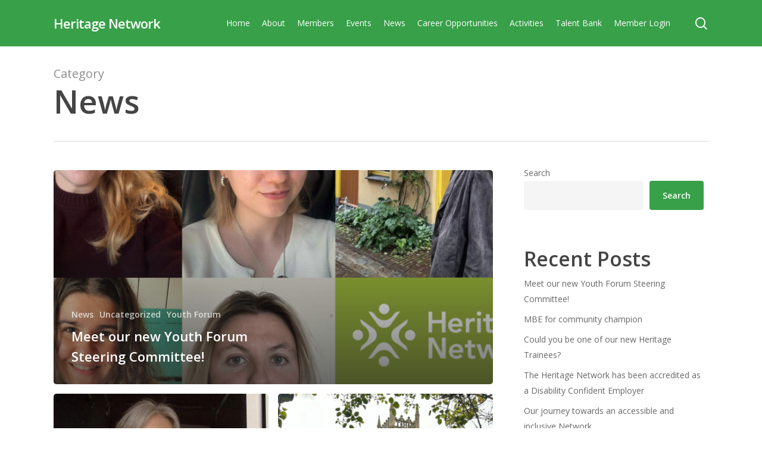

--- FILE ---
content_type: text/html; charset=UTF-8
request_url: http://heritagetrustnetwork.org.uk/category/news/
body_size: 18645
content:
<!doctype html>
<html lang="en-GB" class="no-js">
<head>
	<meta charset="UTF-8">
	<meta name="viewport" content="width=device-width, initial-scale=1, maximum-scale=1, user-scalable=0" /><meta name='robots' content='index, follow, max-image-preview:large, max-snippet:-1, max-video-preview:-1' />

	<!-- This site is optimized with the Yoast SEO plugin v26.7 - https://yoast.com/wordpress/plugins/seo/ -->
	<title>News Archives - Heritage Network</title>
	<link rel="canonical" href="http://heritagetrustnetwork.org.uk/category/news/" />
	<link rel="next" href="http://heritagetrustnetwork.org.uk/category/news/page/2/" />
	<meta property="og:locale" content="en_GB" />
	<meta property="og:type" content="article" />
	<meta property="og:title" content="News Archives - Heritage Network" />
	<meta property="og:url" content="http://heritagetrustnetwork.org.uk/category/news/" />
	<meta property="og:site_name" content="Heritage Network" />
	<meta name="twitter:card" content="summary_large_image" />
	<script type="application/ld+json" class="yoast-schema-graph">{"@context":"https://schema.org","@graph":[{"@type":"CollectionPage","@id":"http://heritagetrustnetwork.org.uk/category/news/","url":"http://heritagetrustnetwork.org.uk/category/news/","name":"News Archives - Heritage Network","isPartOf":{"@id":"https://heritagetrustnetwork.org.uk/#website"},"primaryImageOfPage":{"@id":"http://heritagetrustnetwork.org.uk/category/news/#primaryimage"},"image":{"@id":"http://heritagetrustnetwork.org.uk/category/news/#primaryimage"},"thumbnailUrl":"http://heritagetrustnetwork.org.uk/wp-content/uploads/2026/01/Youth-Forum-Steering-Committee-2026-2.png","inLanguage":"en-GB"},{"@type":"ImageObject","inLanguage":"en-GB","@id":"http://heritagetrustnetwork.org.uk/category/news/#primaryimage","url":"http://heritagetrustnetwork.org.uk/wp-content/uploads/2026/01/Youth-Forum-Steering-Committee-2026-2.png","contentUrl":"http://heritagetrustnetwork.org.uk/wp-content/uploads/2026/01/Youth-Forum-Steering-Committee-2026-2.png","width":1600,"height":1200,"caption":"A collaged image of 5 portrait images of the new Steering Committee members, alongside the Heritage Network logo and text that reads 'Youth Forum Steering Committee 2026'"},{"@type":"WebSite","@id":"https://heritagetrustnetwork.org.uk/#website","url":"https://heritagetrustnetwork.org.uk/","name":"Heritage Network","description":"","potentialAction":[{"@type":"SearchAction","target":{"@type":"EntryPoint","urlTemplate":"https://heritagetrustnetwork.org.uk/?s={search_term_string}"},"query-input":{"@type":"PropertyValueSpecification","valueRequired":true,"valueName":"search_term_string"}}],"inLanguage":"en-GB"}]}</script>
	<!-- / Yoast SEO plugin. -->


<link rel='dns-prefetch' href='//www.googletagmanager.com' />
<link rel='dns-prefetch' href='//stats.wp.com' />
<link rel='dns-prefetch' href='//fonts.googleapis.com' />
<link rel="alternate" type="application/rss+xml" title="Heritage Network &raquo; Feed" href="http://heritagetrustnetwork.org.uk/feed/" />
<link rel="alternate" type="application/rss+xml" title="Heritage Network &raquo; Comments Feed" href="http://heritagetrustnetwork.org.uk/comments/feed/" />
<link rel="alternate" type="application/rss+xml" title="Heritage Network &raquo; News Category Feed" href="http://heritagetrustnetwork.org.uk/category/news/feed/" />
<style id='wp-img-auto-sizes-contain-inline-css' type='text/css'>
img:is([sizes=auto i],[sizes^="auto," i]){contain-intrinsic-size:3000px 1500px}
/*# sourceURL=wp-img-auto-sizes-contain-inline-css */
</style>
<style id='wp-emoji-styles-inline-css' type='text/css'>

	img.wp-smiley, img.emoji {
		display: inline !important;
		border: none !important;
		box-shadow: none !important;
		height: 1em !important;
		width: 1em !important;
		margin: 0 0.07em !important;
		vertical-align: -0.1em !important;
		background: none !important;
		padding: 0 !important;
	}
/*# sourceURL=wp-emoji-styles-inline-css */
</style>
<style id='wp-block-library-inline-css' type='text/css'>
:root{--wp-block-synced-color:#7a00df;--wp-block-synced-color--rgb:122,0,223;--wp-bound-block-color:var(--wp-block-synced-color);--wp-editor-canvas-background:#ddd;--wp-admin-theme-color:#007cba;--wp-admin-theme-color--rgb:0,124,186;--wp-admin-theme-color-darker-10:#006ba1;--wp-admin-theme-color-darker-10--rgb:0,107,160.5;--wp-admin-theme-color-darker-20:#005a87;--wp-admin-theme-color-darker-20--rgb:0,90,135;--wp-admin-border-width-focus:2px}@media (min-resolution:192dpi){:root{--wp-admin-border-width-focus:1.5px}}.wp-element-button{cursor:pointer}:root .has-very-light-gray-background-color{background-color:#eee}:root .has-very-dark-gray-background-color{background-color:#313131}:root .has-very-light-gray-color{color:#eee}:root .has-very-dark-gray-color{color:#313131}:root .has-vivid-green-cyan-to-vivid-cyan-blue-gradient-background{background:linear-gradient(135deg,#00d084,#0693e3)}:root .has-purple-crush-gradient-background{background:linear-gradient(135deg,#34e2e4,#4721fb 50%,#ab1dfe)}:root .has-hazy-dawn-gradient-background{background:linear-gradient(135deg,#faaca8,#dad0ec)}:root .has-subdued-olive-gradient-background{background:linear-gradient(135deg,#fafae1,#67a671)}:root .has-atomic-cream-gradient-background{background:linear-gradient(135deg,#fdd79a,#004a59)}:root .has-nightshade-gradient-background{background:linear-gradient(135deg,#330968,#31cdcf)}:root .has-midnight-gradient-background{background:linear-gradient(135deg,#020381,#2874fc)}:root{--wp--preset--font-size--normal:16px;--wp--preset--font-size--huge:42px}.has-regular-font-size{font-size:1em}.has-larger-font-size{font-size:2.625em}.has-normal-font-size{font-size:var(--wp--preset--font-size--normal)}.has-huge-font-size{font-size:var(--wp--preset--font-size--huge)}.has-text-align-center{text-align:center}.has-text-align-left{text-align:left}.has-text-align-right{text-align:right}.has-fit-text{white-space:nowrap!important}#end-resizable-editor-section{display:none}.aligncenter{clear:both}.items-justified-left{justify-content:flex-start}.items-justified-center{justify-content:center}.items-justified-right{justify-content:flex-end}.items-justified-space-between{justify-content:space-between}.screen-reader-text{border:0;clip-path:inset(50%);height:1px;margin:-1px;overflow:hidden;padding:0;position:absolute;width:1px;word-wrap:normal!important}.screen-reader-text:focus{background-color:#ddd;clip-path:none;color:#444;display:block;font-size:1em;height:auto;left:5px;line-height:normal;padding:15px 23px 14px;text-decoration:none;top:5px;width:auto;z-index:100000}html :where(.has-border-color){border-style:solid}html :where([style*=border-top-color]){border-top-style:solid}html :where([style*=border-right-color]){border-right-style:solid}html :where([style*=border-bottom-color]){border-bottom-style:solid}html :where([style*=border-left-color]){border-left-style:solid}html :where([style*=border-width]){border-style:solid}html :where([style*=border-top-width]){border-top-style:solid}html :where([style*=border-right-width]){border-right-style:solid}html :where([style*=border-bottom-width]){border-bottom-style:solid}html :where([style*=border-left-width]){border-left-style:solid}html :where(img[class*=wp-image-]){height:auto;max-width:100%}:where(figure){margin:0 0 1em}html :where(.is-position-sticky){--wp-admin--admin-bar--position-offset:var(--wp-admin--admin-bar--height,0px)}@media screen and (max-width:600px){html :where(.is-position-sticky){--wp-admin--admin-bar--position-offset:0px}}

/*# sourceURL=wp-block-library-inline-css */
</style><style id='wp-block-heading-inline-css' type='text/css'>
h1:where(.wp-block-heading).has-background,h2:where(.wp-block-heading).has-background,h3:where(.wp-block-heading).has-background,h4:where(.wp-block-heading).has-background,h5:where(.wp-block-heading).has-background,h6:where(.wp-block-heading).has-background{padding:1.25em 2.375em}h1.has-text-align-left[style*=writing-mode]:where([style*=vertical-lr]),h1.has-text-align-right[style*=writing-mode]:where([style*=vertical-rl]),h2.has-text-align-left[style*=writing-mode]:where([style*=vertical-lr]),h2.has-text-align-right[style*=writing-mode]:where([style*=vertical-rl]),h3.has-text-align-left[style*=writing-mode]:where([style*=vertical-lr]),h3.has-text-align-right[style*=writing-mode]:where([style*=vertical-rl]),h4.has-text-align-left[style*=writing-mode]:where([style*=vertical-lr]),h4.has-text-align-right[style*=writing-mode]:where([style*=vertical-rl]),h5.has-text-align-left[style*=writing-mode]:where([style*=vertical-lr]),h5.has-text-align-right[style*=writing-mode]:where([style*=vertical-rl]),h6.has-text-align-left[style*=writing-mode]:where([style*=vertical-lr]),h6.has-text-align-right[style*=writing-mode]:where([style*=vertical-rl]){rotate:180deg}
/*# sourceURL=http://heritagetrustnetwork.org.uk/wp-includes/blocks/heading/style.min.css */
</style>
<style id='wp-block-latest-comments-inline-css' type='text/css'>
ol.wp-block-latest-comments{box-sizing:border-box;margin-left:0}:where(.wp-block-latest-comments:not([style*=line-height] .wp-block-latest-comments__comment)){line-height:1.1}:where(.wp-block-latest-comments:not([style*=line-height] .wp-block-latest-comments__comment-excerpt p)){line-height:1.8}.has-dates :where(.wp-block-latest-comments:not([style*=line-height])),.has-excerpts :where(.wp-block-latest-comments:not([style*=line-height])){line-height:1.5}.wp-block-latest-comments .wp-block-latest-comments{padding-left:0}.wp-block-latest-comments__comment{list-style:none;margin-bottom:1em}.has-avatars .wp-block-latest-comments__comment{list-style:none;min-height:2.25em}.has-avatars .wp-block-latest-comments__comment .wp-block-latest-comments__comment-excerpt,.has-avatars .wp-block-latest-comments__comment .wp-block-latest-comments__comment-meta{margin-left:3.25em}.wp-block-latest-comments__comment-excerpt p{font-size:.875em;margin:.36em 0 1.4em}.wp-block-latest-comments__comment-date{display:block;font-size:.75em}.wp-block-latest-comments .avatar,.wp-block-latest-comments__comment-avatar{border-radius:1.5em;display:block;float:left;height:2.5em;margin-right:.75em;width:2.5em}.wp-block-latest-comments[class*=-font-size] a,.wp-block-latest-comments[style*=font-size] a{font-size:inherit}
/*# sourceURL=http://heritagetrustnetwork.org.uk/wp-includes/blocks/latest-comments/style.min.css */
</style>
<style id='wp-block-latest-posts-inline-css' type='text/css'>
.wp-block-latest-posts{box-sizing:border-box}.wp-block-latest-posts.alignleft{margin-right:2em}.wp-block-latest-posts.alignright{margin-left:2em}.wp-block-latest-posts.wp-block-latest-posts__list{list-style:none}.wp-block-latest-posts.wp-block-latest-posts__list li{clear:both;overflow-wrap:break-word}.wp-block-latest-posts.is-grid{display:flex;flex-wrap:wrap}.wp-block-latest-posts.is-grid li{margin:0 1.25em 1.25em 0;width:100%}@media (min-width:600px){.wp-block-latest-posts.columns-2 li{width:calc(50% - .625em)}.wp-block-latest-posts.columns-2 li:nth-child(2n){margin-right:0}.wp-block-latest-posts.columns-3 li{width:calc(33.33333% - .83333em)}.wp-block-latest-posts.columns-3 li:nth-child(3n){margin-right:0}.wp-block-latest-posts.columns-4 li{width:calc(25% - .9375em)}.wp-block-latest-posts.columns-4 li:nth-child(4n){margin-right:0}.wp-block-latest-posts.columns-5 li{width:calc(20% - 1em)}.wp-block-latest-posts.columns-5 li:nth-child(5n){margin-right:0}.wp-block-latest-posts.columns-6 li{width:calc(16.66667% - 1.04167em)}.wp-block-latest-posts.columns-6 li:nth-child(6n){margin-right:0}}:root :where(.wp-block-latest-posts.is-grid){padding:0}:root :where(.wp-block-latest-posts.wp-block-latest-posts__list){padding-left:0}.wp-block-latest-posts__post-author,.wp-block-latest-posts__post-date{display:block;font-size:.8125em}.wp-block-latest-posts__post-excerpt,.wp-block-latest-posts__post-full-content{margin-bottom:1em;margin-top:.5em}.wp-block-latest-posts__featured-image a{display:inline-block}.wp-block-latest-posts__featured-image img{height:auto;max-width:100%;width:auto}.wp-block-latest-posts__featured-image.alignleft{float:left;margin-right:1em}.wp-block-latest-posts__featured-image.alignright{float:right;margin-left:1em}.wp-block-latest-posts__featured-image.aligncenter{margin-bottom:1em;text-align:center}
/*# sourceURL=http://heritagetrustnetwork.org.uk/wp-includes/blocks/latest-posts/style.min.css */
</style>
<style id='wp-block-search-inline-css' type='text/css'>
.wp-block-search__button{margin-left:10px;word-break:normal}.wp-block-search__button.has-icon{line-height:0}.wp-block-search__button svg{height:1.25em;min-height:24px;min-width:24px;width:1.25em;fill:currentColor;vertical-align:text-bottom}:where(.wp-block-search__button){border:1px solid #ccc;padding:6px 10px}.wp-block-search__inside-wrapper{display:flex;flex:auto;flex-wrap:nowrap;max-width:100%}.wp-block-search__label{width:100%}.wp-block-search.wp-block-search__button-only .wp-block-search__button{box-sizing:border-box;display:flex;flex-shrink:0;justify-content:center;margin-left:0;max-width:100%}.wp-block-search.wp-block-search__button-only .wp-block-search__inside-wrapper{min-width:0!important;transition-property:width}.wp-block-search.wp-block-search__button-only .wp-block-search__input{flex-basis:100%;transition-duration:.3s}.wp-block-search.wp-block-search__button-only.wp-block-search__searchfield-hidden,.wp-block-search.wp-block-search__button-only.wp-block-search__searchfield-hidden .wp-block-search__inside-wrapper{overflow:hidden}.wp-block-search.wp-block-search__button-only.wp-block-search__searchfield-hidden .wp-block-search__input{border-left-width:0!important;border-right-width:0!important;flex-basis:0;flex-grow:0;margin:0;min-width:0!important;padding-left:0!important;padding-right:0!important;width:0!important}:where(.wp-block-search__input){appearance:none;border:1px solid #949494;flex-grow:1;font-family:inherit;font-size:inherit;font-style:inherit;font-weight:inherit;letter-spacing:inherit;line-height:inherit;margin-left:0;margin-right:0;min-width:3rem;padding:8px;text-decoration:unset!important;text-transform:inherit}:where(.wp-block-search__button-inside .wp-block-search__inside-wrapper){background-color:#fff;border:1px solid #949494;box-sizing:border-box;padding:4px}:where(.wp-block-search__button-inside .wp-block-search__inside-wrapper) .wp-block-search__input{border:none;border-radius:0;padding:0 4px}:where(.wp-block-search__button-inside .wp-block-search__inside-wrapper) .wp-block-search__input:focus{outline:none}:where(.wp-block-search__button-inside .wp-block-search__inside-wrapper) :where(.wp-block-search__button){padding:4px 8px}.wp-block-search.aligncenter .wp-block-search__inside-wrapper{margin:auto}.wp-block[data-align=right] .wp-block-search.wp-block-search__button-only .wp-block-search__inside-wrapper{float:right}
/*# sourceURL=http://heritagetrustnetwork.org.uk/wp-includes/blocks/search/style.min.css */
</style>
<style id='wp-block-group-inline-css' type='text/css'>
.wp-block-group{box-sizing:border-box}:where(.wp-block-group.wp-block-group-is-layout-constrained){position:relative}
/*# sourceURL=http://heritagetrustnetwork.org.uk/wp-includes/blocks/group/style.min.css */
</style>
<style id='wp-block-paragraph-inline-css' type='text/css'>
.is-small-text{font-size:.875em}.is-regular-text{font-size:1em}.is-large-text{font-size:2.25em}.is-larger-text{font-size:3em}.has-drop-cap:not(:focus):first-letter{float:left;font-size:8.4em;font-style:normal;font-weight:100;line-height:.68;margin:.05em .1em 0 0;text-transform:uppercase}body.rtl .has-drop-cap:not(:focus):first-letter{float:none;margin-left:.1em}p.has-drop-cap.has-background{overflow:hidden}:root :where(p.has-background){padding:1.25em 2.375em}:where(p.has-text-color:not(.has-link-color)) a{color:inherit}p.has-text-align-left[style*="writing-mode:vertical-lr"],p.has-text-align-right[style*="writing-mode:vertical-rl"]{rotate:180deg}
/*# sourceURL=http://heritagetrustnetwork.org.uk/wp-includes/blocks/paragraph/style.min.css */
</style>
<style id='global-styles-inline-css' type='text/css'>
:root{--wp--preset--aspect-ratio--square: 1;--wp--preset--aspect-ratio--4-3: 4/3;--wp--preset--aspect-ratio--3-4: 3/4;--wp--preset--aspect-ratio--3-2: 3/2;--wp--preset--aspect-ratio--2-3: 2/3;--wp--preset--aspect-ratio--16-9: 16/9;--wp--preset--aspect-ratio--9-16: 9/16;--wp--preset--color--black: #000000;--wp--preset--color--cyan-bluish-gray: #abb8c3;--wp--preset--color--white: #ffffff;--wp--preset--color--pale-pink: #f78da7;--wp--preset--color--vivid-red: #cf2e2e;--wp--preset--color--luminous-vivid-orange: #ff6900;--wp--preset--color--luminous-vivid-amber: #fcb900;--wp--preset--color--light-green-cyan: #7bdcb5;--wp--preset--color--vivid-green-cyan: #00d084;--wp--preset--color--pale-cyan-blue: #8ed1fc;--wp--preset--color--vivid-cyan-blue: #0693e3;--wp--preset--color--vivid-purple: #9b51e0;--wp--preset--gradient--vivid-cyan-blue-to-vivid-purple: linear-gradient(135deg,rgb(6,147,227) 0%,rgb(155,81,224) 100%);--wp--preset--gradient--light-green-cyan-to-vivid-green-cyan: linear-gradient(135deg,rgb(122,220,180) 0%,rgb(0,208,130) 100%);--wp--preset--gradient--luminous-vivid-amber-to-luminous-vivid-orange: linear-gradient(135deg,rgb(252,185,0) 0%,rgb(255,105,0) 100%);--wp--preset--gradient--luminous-vivid-orange-to-vivid-red: linear-gradient(135deg,rgb(255,105,0) 0%,rgb(207,46,46) 100%);--wp--preset--gradient--very-light-gray-to-cyan-bluish-gray: linear-gradient(135deg,rgb(238,238,238) 0%,rgb(169,184,195) 100%);--wp--preset--gradient--cool-to-warm-spectrum: linear-gradient(135deg,rgb(74,234,220) 0%,rgb(151,120,209) 20%,rgb(207,42,186) 40%,rgb(238,44,130) 60%,rgb(251,105,98) 80%,rgb(254,248,76) 100%);--wp--preset--gradient--blush-light-purple: linear-gradient(135deg,rgb(255,206,236) 0%,rgb(152,150,240) 100%);--wp--preset--gradient--blush-bordeaux: linear-gradient(135deg,rgb(254,205,165) 0%,rgb(254,45,45) 50%,rgb(107,0,62) 100%);--wp--preset--gradient--luminous-dusk: linear-gradient(135deg,rgb(255,203,112) 0%,rgb(199,81,192) 50%,rgb(65,88,208) 100%);--wp--preset--gradient--pale-ocean: linear-gradient(135deg,rgb(255,245,203) 0%,rgb(182,227,212) 50%,rgb(51,167,181) 100%);--wp--preset--gradient--electric-grass: linear-gradient(135deg,rgb(202,248,128) 0%,rgb(113,206,126) 100%);--wp--preset--gradient--midnight: linear-gradient(135deg,rgb(2,3,129) 0%,rgb(40,116,252) 100%);--wp--preset--font-size--small: 13px;--wp--preset--font-size--medium: 20px;--wp--preset--font-size--large: 36px;--wp--preset--font-size--x-large: 42px;--wp--preset--spacing--20: 0.44rem;--wp--preset--spacing--30: 0.67rem;--wp--preset--spacing--40: 1rem;--wp--preset--spacing--50: 1.5rem;--wp--preset--spacing--60: 2.25rem;--wp--preset--spacing--70: 3.38rem;--wp--preset--spacing--80: 5.06rem;--wp--preset--shadow--natural: 6px 6px 9px rgba(0, 0, 0, 0.2);--wp--preset--shadow--deep: 12px 12px 50px rgba(0, 0, 0, 0.4);--wp--preset--shadow--sharp: 6px 6px 0px rgba(0, 0, 0, 0.2);--wp--preset--shadow--outlined: 6px 6px 0px -3px rgb(255, 255, 255), 6px 6px rgb(0, 0, 0);--wp--preset--shadow--crisp: 6px 6px 0px rgb(0, 0, 0);}:root { --wp--style--global--content-size: 1300px;--wp--style--global--wide-size: 1300px; }:where(body) { margin: 0; }.wp-site-blocks > .alignleft { float: left; margin-right: 2em; }.wp-site-blocks > .alignright { float: right; margin-left: 2em; }.wp-site-blocks > .aligncenter { justify-content: center; margin-left: auto; margin-right: auto; }:where(.is-layout-flex){gap: 0.5em;}:where(.is-layout-grid){gap: 0.5em;}.is-layout-flow > .alignleft{float: left;margin-inline-start: 0;margin-inline-end: 2em;}.is-layout-flow > .alignright{float: right;margin-inline-start: 2em;margin-inline-end: 0;}.is-layout-flow > .aligncenter{margin-left: auto !important;margin-right: auto !important;}.is-layout-constrained > .alignleft{float: left;margin-inline-start: 0;margin-inline-end: 2em;}.is-layout-constrained > .alignright{float: right;margin-inline-start: 2em;margin-inline-end: 0;}.is-layout-constrained > .aligncenter{margin-left: auto !important;margin-right: auto !important;}.is-layout-constrained > :where(:not(.alignleft):not(.alignright):not(.alignfull)){max-width: var(--wp--style--global--content-size);margin-left: auto !important;margin-right: auto !important;}.is-layout-constrained > .alignwide{max-width: var(--wp--style--global--wide-size);}body .is-layout-flex{display: flex;}.is-layout-flex{flex-wrap: wrap;align-items: center;}.is-layout-flex > :is(*, div){margin: 0;}body .is-layout-grid{display: grid;}.is-layout-grid > :is(*, div){margin: 0;}body{padding-top: 0px;padding-right: 0px;padding-bottom: 0px;padding-left: 0px;}:root :where(.wp-element-button, .wp-block-button__link){background-color: #32373c;border-width: 0;color: #fff;font-family: inherit;font-size: inherit;font-style: inherit;font-weight: inherit;letter-spacing: inherit;line-height: inherit;padding-top: calc(0.667em + 2px);padding-right: calc(1.333em + 2px);padding-bottom: calc(0.667em + 2px);padding-left: calc(1.333em + 2px);text-decoration: none;text-transform: inherit;}.has-black-color{color: var(--wp--preset--color--black) !important;}.has-cyan-bluish-gray-color{color: var(--wp--preset--color--cyan-bluish-gray) !important;}.has-white-color{color: var(--wp--preset--color--white) !important;}.has-pale-pink-color{color: var(--wp--preset--color--pale-pink) !important;}.has-vivid-red-color{color: var(--wp--preset--color--vivid-red) !important;}.has-luminous-vivid-orange-color{color: var(--wp--preset--color--luminous-vivid-orange) !important;}.has-luminous-vivid-amber-color{color: var(--wp--preset--color--luminous-vivid-amber) !important;}.has-light-green-cyan-color{color: var(--wp--preset--color--light-green-cyan) !important;}.has-vivid-green-cyan-color{color: var(--wp--preset--color--vivid-green-cyan) !important;}.has-pale-cyan-blue-color{color: var(--wp--preset--color--pale-cyan-blue) !important;}.has-vivid-cyan-blue-color{color: var(--wp--preset--color--vivid-cyan-blue) !important;}.has-vivid-purple-color{color: var(--wp--preset--color--vivid-purple) !important;}.has-black-background-color{background-color: var(--wp--preset--color--black) !important;}.has-cyan-bluish-gray-background-color{background-color: var(--wp--preset--color--cyan-bluish-gray) !important;}.has-white-background-color{background-color: var(--wp--preset--color--white) !important;}.has-pale-pink-background-color{background-color: var(--wp--preset--color--pale-pink) !important;}.has-vivid-red-background-color{background-color: var(--wp--preset--color--vivid-red) !important;}.has-luminous-vivid-orange-background-color{background-color: var(--wp--preset--color--luminous-vivid-orange) !important;}.has-luminous-vivid-amber-background-color{background-color: var(--wp--preset--color--luminous-vivid-amber) !important;}.has-light-green-cyan-background-color{background-color: var(--wp--preset--color--light-green-cyan) !important;}.has-vivid-green-cyan-background-color{background-color: var(--wp--preset--color--vivid-green-cyan) !important;}.has-pale-cyan-blue-background-color{background-color: var(--wp--preset--color--pale-cyan-blue) !important;}.has-vivid-cyan-blue-background-color{background-color: var(--wp--preset--color--vivid-cyan-blue) !important;}.has-vivid-purple-background-color{background-color: var(--wp--preset--color--vivid-purple) !important;}.has-black-border-color{border-color: var(--wp--preset--color--black) !important;}.has-cyan-bluish-gray-border-color{border-color: var(--wp--preset--color--cyan-bluish-gray) !important;}.has-white-border-color{border-color: var(--wp--preset--color--white) !important;}.has-pale-pink-border-color{border-color: var(--wp--preset--color--pale-pink) !important;}.has-vivid-red-border-color{border-color: var(--wp--preset--color--vivid-red) !important;}.has-luminous-vivid-orange-border-color{border-color: var(--wp--preset--color--luminous-vivid-orange) !important;}.has-luminous-vivid-amber-border-color{border-color: var(--wp--preset--color--luminous-vivid-amber) !important;}.has-light-green-cyan-border-color{border-color: var(--wp--preset--color--light-green-cyan) !important;}.has-vivid-green-cyan-border-color{border-color: var(--wp--preset--color--vivid-green-cyan) !important;}.has-pale-cyan-blue-border-color{border-color: var(--wp--preset--color--pale-cyan-blue) !important;}.has-vivid-cyan-blue-border-color{border-color: var(--wp--preset--color--vivid-cyan-blue) !important;}.has-vivid-purple-border-color{border-color: var(--wp--preset--color--vivid-purple) !important;}.has-vivid-cyan-blue-to-vivid-purple-gradient-background{background: var(--wp--preset--gradient--vivid-cyan-blue-to-vivid-purple) !important;}.has-light-green-cyan-to-vivid-green-cyan-gradient-background{background: var(--wp--preset--gradient--light-green-cyan-to-vivid-green-cyan) !important;}.has-luminous-vivid-amber-to-luminous-vivid-orange-gradient-background{background: var(--wp--preset--gradient--luminous-vivid-amber-to-luminous-vivid-orange) !important;}.has-luminous-vivid-orange-to-vivid-red-gradient-background{background: var(--wp--preset--gradient--luminous-vivid-orange-to-vivid-red) !important;}.has-very-light-gray-to-cyan-bluish-gray-gradient-background{background: var(--wp--preset--gradient--very-light-gray-to-cyan-bluish-gray) !important;}.has-cool-to-warm-spectrum-gradient-background{background: var(--wp--preset--gradient--cool-to-warm-spectrum) !important;}.has-blush-light-purple-gradient-background{background: var(--wp--preset--gradient--blush-light-purple) !important;}.has-blush-bordeaux-gradient-background{background: var(--wp--preset--gradient--blush-bordeaux) !important;}.has-luminous-dusk-gradient-background{background: var(--wp--preset--gradient--luminous-dusk) !important;}.has-pale-ocean-gradient-background{background: var(--wp--preset--gradient--pale-ocean) !important;}.has-electric-grass-gradient-background{background: var(--wp--preset--gradient--electric-grass) !important;}.has-midnight-gradient-background{background: var(--wp--preset--gradient--midnight) !important;}.has-small-font-size{font-size: var(--wp--preset--font-size--small) !important;}.has-medium-font-size{font-size: var(--wp--preset--font-size--medium) !important;}.has-large-font-size{font-size: var(--wp--preset--font-size--large) !important;}.has-x-large-font-size{font-size: var(--wp--preset--font-size--x-large) !important;}
/*# sourceURL=global-styles-inline-css */
</style>

<link rel='stylesheet' id='font-awesome-css' href='http://heritagetrustnetwork.org.uk/wp-content/themes/salient/css/font-awesome-legacy.min.css?ver=4.7.1' type='text/css' media='all' />
<link rel='stylesheet' id='salient-grid-system-css' href='http://heritagetrustnetwork.org.uk/wp-content/themes/salient/css/build/grid-system.css?ver=16.2.2' type='text/css' media='all' />
<link rel='stylesheet' id='main-styles-css' href='http://heritagetrustnetwork.org.uk/wp-content/themes/salient/css/build/style.css?ver=16.2.2' type='text/css' media='all' />
<link rel='stylesheet' id='nectar-wpforms-css' href='http://heritagetrustnetwork.org.uk/wp-content/themes/salient/css/build/third-party/wpforms.css?ver=16.2.2' type='text/css' media='all' />
<link rel='stylesheet' id='nectar_default_font_open_sans-css' href='https://fonts.googleapis.com/css?family=Open+Sans%3A300%2C400%2C600%2C700&#038;subset=latin%2Clatin-ext' type='text/css' media='all' />
<link rel='stylesheet' id='nectar-blog-auto-masonry-meta-overlaid-spaced-css' href='http://heritagetrustnetwork.org.uk/wp-content/themes/salient/css/build/blog/auto-masonry-meta-overlaid-spaced.css?ver=16.2.2' type='text/css' media='all' />
<link rel='stylesheet' id='responsive-css' href='http://heritagetrustnetwork.org.uk/wp-content/themes/salient/css/build/responsive.css?ver=16.2.2' type='text/css' media='all' />
<link rel='stylesheet' id='skin-material-css' href='http://heritagetrustnetwork.org.uk/wp-content/themes/salient/css/build/skin-material.css?ver=16.2.2' type='text/css' media='all' />
<link rel='stylesheet' id='salient-wp-menu-dynamic-css' href='http://heritagetrustnetwork.org.uk/wp-content/uploads/salient/menu-dynamic.css?ver=72025' type='text/css' media='all' />
<link rel='stylesheet' id='dynamic-css-css' href='http://heritagetrustnetwork.org.uk/wp-content/themes/salient/css/salient-dynamic-styles.css?ver=73764' type='text/css' media='all' />
<style id='dynamic-css-inline-css' type='text/css'>
body[data-bg-header="true"].category .container-wrap,body[data-bg-header="true"].author .container-wrap,body[data-bg-header="true"].date .container-wrap,body[data-bg-header="true"].blog .container-wrap{padding-top:var(--container-padding)!important}.archive.author .row .col.section-title span,.archive.category .row .col.section-title span,.archive.tag .row .col.section-title span,.archive.date .row .col.section-title span{padding-left:0}body.author #page-header-wrap #page-header-bg,body.category #page-header-wrap #page-header-bg,body.tag #page-header-wrap #page-header-bg,body.date #page-header-wrap #page-header-bg{height:auto;padding-top:8%;padding-bottom:8%;}.archive #page-header-wrap{height:auto;}.archive.category .row .col.section-title p,.archive.tag .row .col.section-title p{margin-top:10px;}body[data-bg-header="true"].archive .container-wrap.meta_overlaid_blog,body[data-bg-header="true"].category .container-wrap.meta_overlaid_blog,body[data-bg-header="true"].author .container-wrap.meta_overlaid_blog,body[data-bg-header="true"].date .container-wrap.meta_overlaid_blog{padding-top:0!important;}#page-header-bg[data-alignment="center"] .span_6 p{margin:0 auto;}body.archive #page-header-bg:not(.fullscreen-header) .span_6{position:relative;-webkit-transform:none;transform:none;top:0;}.blog-archive-header .nectar-author-gravatar img{width:125px;border-radius:100px;}.blog-archive-header .container .span_12 p{font-size:min(max(calc(1.3vw),16px),20px);line-height:1.5;margin-top:.5em;}body .page-header-no-bg.color-bg{padding:5% 0;}@media only screen and (max-width:999px){body .page-header-no-bg.color-bg{padding:7% 0;}}@media only screen and (max-width:690px){body .page-header-no-bg.color-bg{padding:9% 0;}.blog-archive-header .nectar-author-gravatar img{width:75px;}}.blog-archive-header.color-bg .col.section-title{border-bottom:0;padding:0;}.blog-archive-header.color-bg *{color:inherit!important;}.nectar-archive-tax-count{position:relative;padding:.5em;transform:translateX(0.25em) translateY(-0.75em);font-size:clamp(14px,0.3em,20px);display:inline-block;vertical-align:super;}.nectar-archive-tax-count:before{content:"";display:block;padding-bottom:100%;width:100%;position:absolute;top:50%;left:50%;transform:translate(-50%,-50%);border-radius:100px;background-color:currentColor;opacity:0.1;}@media only screen and (min-width:1000px){body #ajax-content-wrap.no-scroll{min-height:calc(100vh - 78px);height:calc(100vh - 78px)!important;}}@media only screen and (min-width:1000px){#page-header-wrap.fullscreen-header,#page-header-wrap.fullscreen-header #page-header-bg,html:not(.nectar-box-roll-loaded) .nectar-box-roll > #page-header-bg.fullscreen-header,.nectar_fullscreen_zoom_recent_projects,#nectar_fullscreen_rows:not(.afterLoaded) > div{height:calc(100vh - 77px);}.wpb_row.vc_row-o-full-height.top-level,.wpb_row.vc_row-o-full-height.top-level > .col.span_12{min-height:calc(100vh - 77px);}html:not(.nectar-box-roll-loaded) .nectar-box-roll > #page-header-bg.fullscreen-header{top:78px;}.nectar-slider-wrap[data-fullscreen="true"]:not(.loaded),.nectar-slider-wrap[data-fullscreen="true"]:not(.loaded) .swiper-container{height:calc(100vh - 76px)!important;}.admin-bar .nectar-slider-wrap[data-fullscreen="true"]:not(.loaded),.admin-bar .nectar-slider-wrap[data-fullscreen="true"]:not(.loaded) .swiper-container{height:calc(100vh - 76px - 32px)!important;}}.admin-bar[class*="page-template-template-no-header"] .wpb_row.vc_row-o-full-height.top-level,.admin-bar[class*="page-template-template-no-header"] .wpb_row.vc_row-o-full-height.top-level > .col.span_12{min-height:calc(100vh - 32px);}body[class*="page-template-template-no-header"] .wpb_row.vc_row-o-full-height.top-level,body[class*="page-template-template-no-header"] .wpb_row.vc_row-o-full-height.top-level > .col.span_12{min-height:100vh;}@media only screen and (max-width:999px){.using-mobile-browser #nectar_fullscreen_rows:not(.afterLoaded):not([data-mobile-disable="on"]) > div{height:calc(100vh - 100px);}.using-mobile-browser .wpb_row.vc_row-o-full-height.top-level,.using-mobile-browser .wpb_row.vc_row-o-full-height.top-level > .col.span_12,[data-permanent-transparent="1"].using-mobile-browser .wpb_row.vc_row-o-full-height.top-level,[data-permanent-transparent="1"].using-mobile-browser .wpb_row.vc_row-o-full-height.top-level > .col.span_12{min-height:calc(100vh - 100px);}html:not(.nectar-box-roll-loaded) .nectar-box-roll > #page-header-bg.fullscreen-header,.nectar_fullscreen_zoom_recent_projects,.nectar-slider-wrap[data-fullscreen="true"]:not(.loaded),.nectar-slider-wrap[data-fullscreen="true"]:not(.loaded) .swiper-container,#nectar_fullscreen_rows:not(.afterLoaded):not([data-mobile-disable="on"]) > div{height:calc(100vh - 47px);}.wpb_row.vc_row-o-full-height.top-level,.wpb_row.vc_row-o-full-height.top-level > .col.span_12{min-height:calc(100vh - 47px);}body[data-transparent-header="false"] #ajax-content-wrap.no-scroll{min-height:calc(100vh - 47px);height:calc(100vh - 47px);}}.screen-reader-text,.nectar-skip-to-content:not(:focus){border:0;clip:rect(1px,1px,1px,1px);clip-path:inset(50%);height:1px;margin:-1px;overflow:hidden;padding:0;position:absolute!important;width:1px;word-wrap:normal!important;}.row .col img:not([srcset]){width:auto;}.row .col img.img-with-animation.nectar-lazy:not([srcset]){width:100%;}
/*# sourceURL=dynamic-css-inline-css */
</style>
<script type="text/javascript" src="http://heritagetrustnetwork.org.uk/wp-includes/js/jquery/jquery.min.js?ver=3.7.1" id="jquery-core-js"></script>
<script type="text/javascript" src="http://heritagetrustnetwork.org.uk/wp-includes/js/jquery/jquery-migrate.min.js?ver=3.4.1" id="jquery-migrate-js"></script>

<!-- Google tag (gtag.js) snippet added by Site Kit -->
<!-- Google Analytics snippet added by Site Kit -->
<script type="text/javascript" src="https://www.googletagmanager.com/gtag/js?id=GT-K556J8NW" id="google_gtagjs-js" async></script>
<script type="text/javascript" id="google_gtagjs-js-after">
/* <![CDATA[ */
window.dataLayer = window.dataLayer || [];function gtag(){dataLayer.push(arguments);}
gtag("set","linker",{"domains":["heritagetrustnetwork.org.uk"]});
gtag("js", new Date());
gtag("set", "developer_id.dZTNiMT", true);
gtag("config", "GT-K556J8NW");
 window._googlesitekit = window._googlesitekit || {}; window._googlesitekit.throttledEvents = []; window._googlesitekit.gtagEvent = (name, data) => { var key = JSON.stringify( { name, data } ); if ( !! window._googlesitekit.throttledEvents[ key ] ) { return; } window._googlesitekit.throttledEvents[ key ] = true; setTimeout( () => { delete window._googlesitekit.throttledEvents[ key ]; }, 5 ); gtag( "event", name, { ...data, event_source: "site-kit" } ); }; 
//# sourceURL=google_gtagjs-js-after
/* ]]> */
</script>
<script></script><link rel="https://api.w.org/" href="http://heritagetrustnetwork.org.uk/wp-json/" /><link rel="alternate" title="JSON" type="application/json" href="http://heritagetrustnetwork.org.uk/wp-json/wp/v2/categories/33" /><link rel="EditURI" type="application/rsd+xml" title="RSD" href="http://heritagetrustnetwork.org.uk/xmlrpc.php?rsd" />
<meta name="generator" content="WordPress 6.9" />
<meta name="generator" content="Site Kit by Google 1.170.0" />	<style>img#wpstats{display:none}</style>
		<script type="text/javascript"> var root = document.getElementsByTagName( "html" )[0]; root.setAttribute( "class", "js" ); </script><meta name="generator" content="Powered by WPBakery Page Builder - drag and drop page builder for WordPress."/>
<noscript><style> .wpb_animate_when_almost_visible { opacity: 1; }</style></noscript><link data-pagespeed-no-defer data-nowprocket data-wpacu-skip data-no-optimize data-noptimize rel='stylesheet' id='main-styles-non-critical-css' href='http://heritagetrustnetwork.org.uk/wp-content/themes/salient/css/build/style-non-critical.css?ver=16.2.2' type='text/css' media='all' />
<link data-pagespeed-no-defer data-nowprocket data-wpacu-skip data-no-optimize data-noptimize rel='stylesheet' id='fancyBox-css' href='http://heritagetrustnetwork.org.uk/wp-content/themes/salient/css/build/plugins/jquery.fancybox.css?ver=3.3.1' type='text/css' media='all' />
<link data-pagespeed-no-defer data-nowprocket data-wpacu-skip data-no-optimize data-noptimize rel='stylesheet' id='nectar-ocm-core-css' href='http://heritagetrustnetwork.org.uk/wp-content/themes/salient/css/build/off-canvas/core.css?ver=16.2.2' type='text/css' media='all' />
<link data-pagespeed-no-defer data-nowprocket data-wpacu-skip data-no-optimize data-noptimize rel='stylesheet' id='nectar-ocm-slide-out-right-material-css' href='http://heritagetrustnetwork.org.uk/wp-content/themes/salient/css/build/off-canvas/slide-out-right-material.css?ver=16.2.2' type='text/css' media='all' />
<link data-pagespeed-no-defer data-nowprocket data-wpacu-skip data-no-optimize data-noptimize rel='stylesheet' id='nectar-ocm-slide-out-right-hover-css' href='http://heritagetrustnetwork.org.uk/wp-content/themes/salient/css/build/off-canvas/slide-out-right-hover.css?ver=16.2.2' type='text/css' media='all' />
</head><body class="archive category category-news category-33 wp-theme-salient material wpb-js-composer js-comp-ver-7.1 vc_responsive" data-footer-reveal="false" data-footer-reveal-shadow="none" data-header-format="default" data-body-border="off" data-boxed-style="" data-header-breakpoint="1000" data-dropdown-style="minimal" data-cae="easeOutCubic" data-cad="750" data-megamenu-width="contained" data-aie="none" data-ls="fancybox" data-apte="standard" data-hhun="0" data-fancy-form-rcs="default" data-form-style="default" data-form-submit="regular" data-is="minimal" data-button-style="slightly_rounded_shadow" data-user-account-button="false" data-flex-cols="true" data-col-gap="default" data-header-inherit-rc="false" data-header-search="true" data-animated-anchors="true" data-ajax-transitions="false" data-full-width-header="false" data-slide-out-widget-area="true" data-slide-out-widget-area-style="slide-out-from-right" data-user-set-ocm="off" data-loading-animation="none" data-bg-header="false" data-responsive="1" data-ext-responsive="true" data-ext-padding="90" data-header-resize="1" data-header-color="custom" data-transparent-header="false" data-cart="false" data-remove-m-parallax="" data-remove-m-video-bgs="" data-m-animate="0" data-force-header-trans-color="light" data-smooth-scrolling="0" data-permanent-transparent="false" >
	
	<script type="text/javascript">
	 (function(window, document) {

		 if(navigator.userAgent.match(/(Android|iPod|iPhone|iPad|BlackBerry|IEMobile|Opera Mini)/)) {
			 document.body.className += " using-mobile-browser mobile ";
		 }
		 if(navigator.userAgent.match(/Mac/) && navigator.maxTouchPoints && navigator.maxTouchPoints > 2) {
			document.body.className += " using-ios-device ";
		}

		 if( !("ontouchstart" in window) ) {

			 var body = document.querySelector("body");
			 var winW = window.innerWidth;
			 var bodyW = body.clientWidth;

			 if (winW > bodyW + 4) {
				 body.setAttribute("style", "--scroll-bar-w: " + (winW - bodyW - 4) + "px");
			 } else {
				 body.setAttribute("style", "--scroll-bar-w: 0px");
			 }
		 }

	 })(window, document);
   </script><a href="#ajax-content-wrap" class="nectar-skip-to-content">Skip to main content</a><div class="ocm-effect-wrap"><div class="ocm-effect-wrap-inner">	
	<div id="header-space"  data-header-mobile-fixed='1'></div> 
	
		<div id="header-outer" data-has-menu="true" data-has-buttons="yes" data-header-button_style="default" data-using-pr-menu="false" data-mobile-fixed="1" data-ptnm="false" data-lhe="animated_underline" data-user-set-bg="#37a048" data-format="default" data-permanent-transparent="false" data-megamenu-rt="0" data-remove-fixed="0" data-header-resize="1" data-cart="false" data-transparency-option="0" data-box-shadow="large" data-shrink-num="6" data-using-secondary="0" data-using-logo="0" data-logo-height="22" data-m-logo-height="24" data-padding="28" data-full-width="false" data-condense="false" >
		
<div id="search-outer" class="nectar">
	<div id="search">
		<div class="container">
			 <div id="search-box">
				 <div class="inner-wrap">
					 <div class="col span_12">
						  <form role="search" action="http://heritagetrustnetwork.org.uk/" method="GET">
														 <input type="text" name="s"  value="" aria-label="Search" placeholder="Search" />
							 
						<span>Hit enter to search or ESC to close</span>
												</form>
					</div><!--/span_12-->
				</div><!--/inner-wrap-->
			 </div><!--/search-box-->
			 <div id="close"><a href="#"><span class="screen-reader-text">Close Search</span>
				<span class="close-wrap"> <span class="close-line close-line1"></span> <span class="close-line close-line2"></span> </span>				 </a></div>
		 </div><!--/container-->
	</div><!--/search-->
</div><!--/search-outer-->

<header id="top">
	<div class="container">
		<div class="row">
			<div class="col span_3">
								<a id="logo" href="http://heritagetrustnetwork.org.uk" data-supplied-ml-starting-dark="false" data-supplied-ml-starting="false" data-supplied-ml="false" class="no-image">
					Heritage Network				</a>
							</div><!--/span_3-->

			<div class="col span_9 col_last">
									<div class="nectar-mobile-only mobile-header"><div class="inner"></div></div>
									<a class="mobile-search" href="#searchbox"><span class="nectar-icon icon-salient-search" aria-hidden="true"></span><span class="screen-reader-text">search</span></a>
														<div class="slide-out-widget-area-toggle mobile-icon slide-out-from-right" data-custom-color="false" data-icon-animation="simple-transform">
						<div> <a href="#sidewidgetarea" role="button" aria-label="Navigation Menu" aria-expanded="false" class="closed">
							<span class="screen-reader-text">Menu</span><span aria-hidden="true"> <i class="lines-button x2"> <i class="lines"></i> </i> </span>
						</a></div>
					</div>
				
									<nav>
													<ul class="sf-menu">
								<li id="menu-item-34" class="menu-item menu-item-type-post_type menu-item-object-page menu-item-home nectar-regular-menu-item menu-item-34"><a href="http://heritagetrustnetwork.org.uk/"><span class="menu-title-text">Home</span></a></li>
<li id="menu-item-23" class="menu-item menu-item-type-post_type menu-item-object-page menu-item-has-children nectar-regular-menu-item menu-item-23"><a href="http://heritagetrustnetwork.org.uk/about-us/"><span class="menu-title-text">About</span></a>
<ul class="sub-menu">
	<li id="menu-item-15198" class="menu-item menu-item-type-post_type menu-item-object-page nectar-regular-menu-item menu-item-15198"><a href="http://heritagetrustnetwork.org.uk/about-us/our-organisation/"><span class="menu-title-text">Our Organisation</span></a></li>
	<li id="menu-item-13532" class="menu-item menu-item-type-post_type menu-item-object-page nectar-regular-menu-item menu-item-13532"><a href="http://heritagetrustnetwork.org.uk/about-us/trustees-and-staff/"><span class="menu-title-text">Trustees and Staff</span></a></li>
	<li id="menu-item-13534" class="menu-item menu-item-type-post_type menu-item-object-page nectar-regular-menu-item menu-item-13534"><a href="http://heritagetrustnetwork.org.uk/about-us/funders/"><span class="menu-title-text">Funders</span></a></li>
	<li id="menu-item-13535" class="menu-item menu-item-type-post_type menu-item-object-page nectar-regular-menu-item menu-item-13535"><a href="http://heritagetrustnetwork.org.uk/about-us/areas/"><span class="menu-title-text">Four Nations</span></a></li>
	<li id="menu-item-13536" class="menu-item menu-item-type-post_type menu-item-object-page nectar-regular-menu-item menu-item-13536"><a href="http://heritagetrustnetwork.org.uk/about-us/case-studies/"><span class="menu-title-text">Case Studies</span></a></li>
	<li id="menu-item-13540" class="menu-item menu-item-type-post_type menu-item-object-page nectar-regular-menu-item menu-item-13540"><a href="http://heritagetrustnetwork.org.uk/members/member-search/"><span class="menu-title-text">Member Search</span></a></li>
	<li id="menu-item-13523" class="menu-item menu-item-type-post_type menu-item-object-page nectar-regular-menu-item menu-item-13523"><a href="http://heritagetrustnetwork.org.uk/member-code-of-conduct/"><span class="menu-title-text">Member Code of Conduct</span></a></li>
	<li id="menu-item-13579" class="menu-item menu-item-type-post_type menu-item-object-page nectar-regular-menu-item menu-item-13579"><a href="http://heritagetrustnetwork.org.uk/high-street-regeneration/"><span class="menu-title-text">High Street Regeneration</span></a></li>
	<li id="menu-item-15199" class="menu-item menu-item-type-post_type menu-item-object-page nectar-regular-menu-item menu-item-15199"><a href="http://heritagetrustnetwork.org.uk/about-us/network-branding-2/"><span class="menu-title-text">Network Branding</span></a></li>
</ul>
</li>
<li id="menu-item-22" class="menu-item menu-item-type-post_type menu-item-object-page menu-item-has-children nectar-regular-menu-item menu-item-22"><a href="http://heritagetrustnetwork.org.uk/members/"><span class="menu-title-text">Members</span></a>
<ul class="sub-menu">
	<li id="menu-item-13590" class="menu-item menu-item-type-custom menu-item-object-custom nectar-regular-menu-item menu-item-13590"><a href="https://members.heritagetrustnetwork.org.uk/partner-members/"><span class="menu-title-text">Partner Members</span></a></li>
	<li id="menu-item-13538" class="menu-item menu-item-type-post_type menu-item-object-page nectar-regular-menu-item menu-item-13538"><a href="http://heritagetrustnetwork.org.uk/member-code-of-conduct/"><span class="menu-title-text">Member Code of Conduct</span></a></li>
	<li id="menu-item-13541" class="menu-item menu-item-type-post_type menu-item-object-page nectar-regular-menu-item menu-item-13541"><a href="http://heritagetrustnetwork.org.uk/about-us/areas/"><span class="menu-title-text">Four Nations</span></a></li>
	<li id="menu-item-13403" class="menu-item menu-item-type-post_type menu-item-object-page nectar-regular-menu-item menu-item-13403"><a href="http://heritagetrustnetwork.org.uk/corporate/"><span class="menu-title-text">Corporate</span></a></li>
	<li id="menu-item-13685" class="menu-item menu-item-type-post_type menu-item-object-page nectar-regular-menu-item menu-item-13685"><a href="http://heritagetrustnetwork.org.uk/members/join-us/"><span class="menu-title-text">Join Us</span></a></li>
</ul>
</li>
<li id="menu-item-4550" class="menu-item menu-item-type-post_type menu-item-object-page menu-item-has-children nectar-regular-menu-item menu-item-4550"><a href="http://heritagetrustnetwork.org.uk/events/"><span class="menu-title-text">Events</span></a>
<ul class="sub-menu">
	<li id="menu-item-13544" class="menu-item menu-item-type-post_type menu-item-object-page nectar-regular-menu-item menu-item-13544"><a href="http://heritagetrustnetwork.org.uk/events/"><span class="menu-title-text">Events</span></a></li>
	<li id="menu-item-8980" class="menu-item menu-item-type-post_type menu-item-object-page nectar-regular-menu-item menu-item-8980"><a href="http://heritagetrustnetwork.org.uk/videos/"><span class="menu-title-text">Webinar and Event Recordings</span></a></li>
</ul>
</li>
<li id="menu-item-4644" class="menu-item menu-item-type-post_type menu-item-object-page nectar-regular-menu-item menu-item-4644"><a href="http://heritagetrustnetwork.org.uk/news/"><span class="menu-title-text">News</span></a></li>
<li id="menu-item-11398" class="menu-item menu-item-type-post_type menu-item-object-page nectar-regular-menu-item menu-item-11398"><a href="http://heritagetrustnetwork.org.uk/jobs/"><span class="menu-title-text">Career Opportunities</span></a></li>
<li id="menu-item-13410" class="menu-item menu-item-type-custom menu-item-object-custom menu-item-has-children nectar-regular-menu-item menu-item-13410"><a href="#"><span class="menu-title-text">Activities</span></a>
<ul class="sub-menu">
	<li id="menu-item-13400" class="menu-item menu-item-type-post_type menu-item-object-page nectar-regular-menu-item menu-item-13400"><a href="http://heritagetrustnetwork.org.uk/a-future-for-your-church/"><span class="menu-title-text">A Future for your Church</span></a></li>
	<li id="menu-item-13402" class="menu-item menu-item-type-post_type menu-item-object-page nectar-regular-menu-item menu-item-13402"><a href="http://heritagetrustnetwork.org.uk/digital-heroes-project/"><span class="menu-title-text">Digital Heroes</span></a></li>
	<li id="menu-item-16212" class="menu-item menu-item-type-post_type menu-item-object-page nectar-regular-menu-item menu-item-16212"><a href="http://heritagetrustnetwork.org.uk/expert-panel/"><span class="menu-title-text">Expert Panel</span></a></li>
	<li id="menu-item-15154" class="menu-item menu-item-type-post_type menu-item-object-page nectar-regular-menu-item menu-item-15154"><a href="http://heritagetrustnetwork.org.uk/heritage-toolbox-west-yorkshire/"><span class="menu-title-text">Heritage Toolbox (West Yorkshire)</span></a></li>
	<li id="menu-item-13578" class="menu-item menu-item-type-post_type menu-item-object-page nectar-regular-menu-item menu-item-13578"><a href="http://heritagetrustnetwork.org.uk/high-street-regeneration/"><span class="menu-title-text">High Street Regeneration</span></a></li>
	<li id="menu-item-16901" class="menu-item menu-item-type-post_type menu-item-object-page nectar-regular-menu-item menu-item-16901"><a href="http://heritagetrustnetwork.org.uk/step-on-board/"><span class="menu-title-text">Step on Board</span></a></li>
	<li id="menu-item-13951" class="menu-item menu-item-type-post_type menu-item-object-page nectar-regular-menu-item menu-item-13951"><a href="http://heritagetrustnetwork.org.uk/north-uk-mills-group/"><span class="menu-title-text">North UK Mills Group</span></a></li>
	<li id="menu-item-13401" class="menu-item menu-item-type-post_type menu-item-object-page nectar-regular-menu-item menu-item-13401"><a href="http://heritagetrustnetwork.org.uk/heritage-network-youth-forum/"><span class="menu-title-text">Youth Forum</span></a></li>
</ul>
</li>
<li id="menu-item-6192" class="menu-item menu-item-type-custom menu-item-object-custom nectar-regular-menu-item menu-item-6192"><a href="https://members.heritagetrustnetwork.org.uk/talent-bank/"><span class="menu-title-text">Talent Bank</span></a></li>
<li id="menu-item-3386" class="menu-item menu-item-type-custom menu-item-object-custom nectar-regular-menu-item menu-item-3386"><a target="_blank" href="http://members.heritagetrustnetwork.org.uk/membership-login/"><span class="menu-title-text">Member Login</span></a></li>
							</ul>
													<ul class="buttons sf-menu" data-user-set-ocm="off">

								<li id="search-btn"><div><a href="#searchbox"><span class="icon-salient-search" aria-hidden="true"></span><span class="screen-reader-text">search</span></a></div> </li>
							</ul>
						
					</nav>

					
				</div><!--/span_9-->

				
			</div><!--/row-->
					</div><!--/container-->
	</header>		
	</div>
		<div id="ajax-content-wrap">
				<div class="row page-header-no-bg blog-archive-header"  data-alignment="left">
			<div class="container">
				<div class="col span_12 section-title">
																<span class="subheader">Category</span>
										<h1>News</h1>
														</div>
			</div>
		</div>

	
<div class="container-wrap">

	<div class="container main-content">

		<div class="row"><div class="post-area col  span_9 masonry auto_meta_overlaid_spaced " role="main" data-ams="8px" data-remove-post-date="0" data-remove-post-author="0" data-remove-post-comment-number="0" data-remove-post-nectar-love="0"> <div class="posts-container"  data-load-animation="fade_in_from_bottom">
<article id="post-17202" class=" masonry-blog-item post-17202 post type-post status-publish format-standard has-post-thumbnail category-news category-uncategorized category-youth-forum tag-volunteering tag-volunteers tag-young-people tag-youth-forum">  
    
  <div class="inner-wrap animated">
    
    <div class="post-content">

      <div class="content-inner">
        
        <a class="entire-meta-link" href="http://heritagetrustnetwork.org.uk/meet-our-new-youth-forum-steering-committee/" aria-label="Meet our new Youth Forum Steering Committee!"></a>
        
        <span class="post-featured-img"><img width="800" height="800" src="http://heritagetrustnetwork.org.uk/wp-content/uploads/2026/01/Youth-Forum-Steering-Committee-2026-2-800x800.png" class="attachment-medium_featured size-medium_featured skip-lazy wp-post-image" alt="A collaged image of 5 portrait images of the new Steering Committee members, alongside the Heritage Network logo and text that reads &#039;Youth Forum Steering Committee 2026&#039;" title="" sizes="(min-width: 690px) 50vw, 100vw" decoding="async" fetchpriority="high" srcset="http://heritagetrustnetwork.org.uk/wp-content/uploads/2026/01/Youth-Forum-Steering-Committee-2026-2-800x800.png 800w, http://heritagetrustnetwork.org.uk/wp-content/uploads/2026/01/Youth-Forum-Steering-Committee-2026-2-150x150.png 150w, http://heritagetrustnetwork.org.uk/wp-content/uploads/2026/01/Youth-Forum-Steering-Committee-2026-2-140x140.png 140w, http://heritagetrustnetwork.org.uk/wp-content/uploads/2026/01/Youth-Forum-Steering-Committee-2026-2-100x100.png 100w, http://heritagetrustnetwork.org.uk/wp-content/uploads/2026/01/Youth-Forum-Steering-Committee-2026-2-500x500.png 500w, http://heritagetrustnetwork.org.uk/wp-content/uploads/2026/01/Youth-Forum-Steering-Committee-2026-2-350x350.png 350w, http://heritagetrustnetwork.org.uk/wp-content/uploads/2026/01/Youth-Forum-Steering-Committee-2026-2-1000x1000.png 1000w" /></span>        
        <div class="article-content-wrap">
          
          <span class="meta-category"><a class="news" href="http://heritagetrustnetwork.org.uk/category/news/">News</a><a class="uncategorized" href="http://heritagetrustnetwork.org.uk/category/uncategorized/">Uncategorized</a><a class="youth-forum" href="http://heritagetrustnetwork.org.uk/category/youth-forum/">Youth Forum</a></span>          
          <div class="post-header">
            <h3 class="title"><a href="http://heritagetrustnetwork.org.uk/meet-our-new-youth-forum-steering-committee/"> Meet our new Youth Forum Steering Committee!</a></h3>
                      </div>
          
        </div><!--article-content-wrap-->
        
      </div><!--/content-inner-->
        
    </div><!--/post-content-->
      
  </div><!--/inner-wrap-->
    
</article>
<article id="post-17222" class=" masonry-blog-item post-17222 post type-post status-publish format-standard has-post-thumbnail category-member-news category-news tag-climate-action tag-community tag-heritage-trust-for-the-north-west tag-mbe tag-new-years-honours tag-regeneration">  
    
  <div class="inner-wrap animated">
    
    <div class="post-content">

      <div class="content-inner">
        
        <a class="entire-meta-link" href="http://heritagetrustnetwork.org.uk/mbe-for-community-champion/" aria-label="MBE for community champion"></a>
        
        <span class="post-featured-img"><img width="620" height="482" src="http://heritagetrustnetwork.org.uk/wp-content/uploads/2026/01/Laurie.jpg" class="attachment-medium_featured size-medium_featured skip-lazy wp-post-image" alt="Head and shoulders photo of Laurie Peak. She wears glasses and smiles at the camera." title="" sizes="(min-width: 690px) 50vw, 100vw" decoding="async" srcset="http://heritagetrustnetwork.org.uk/wp-content/uploads/2026/01/Laurie.jpg 620w, http://heritagetrustnetwork.org.uk/wp-content/uploads/2026/01/Laurie-300x233.jpg 300w" /></span>        
        <div class="article-content-wrap">
          
          <span class="meta-category"><a class="member-news" href="http://heritagetrustnetwork.org.uk/category/member-news/">Member News</a><a class="news" href="http://heritagetrustnetwork.org.uk/category/news/">News</a></span>          
          <div class="post-header">
            <h3 class="title"><a href="http://heritagetrustnetwork.org.uk/mbe-for-community-champion/"> MBE for community champion</a></h3>
                      </div>
          
        </div><!--article-content-wrap-->
        
      </div><!--/content-inner-->
        
    </div><!--/post-content-->
      
  </div><!--/inner-wrap-->
    
</article>
<article id="post-17164" class=" masonry-blog-item post-17164 post type-post status-publish format-standard has-post-thumbnail category-news category-uncategorized tag-careers tag-jobs tag-traineeships">  
    
  <div class="inner-wrap animated">
    
    <div class="post-content">

      <div class="content-inner">
        
        <a class="entire-meta-link" href="http://heritagetrustnetwork.org.uk/could-you-be-one-of-our-new-heritage-trainees/" aria-label="Could you be one of our new Heritage Trainees?"></a>
        
        <span class="post-featured-img"><img width="800" height="800" src="http://heritagetrustnetwork.org.uk/wp-content/uploads/2026/01/youth-forum-and-digital-heroes-800x800.jpg" class="attachment-medium_featured size-medium_featured skip-lazy wp-post-image" alt="6 young people in a garden, smiling and facing the camera in front of Dunfermline Abbey" title="" sizes="(min-width: 690px) 50vw, 100vw" decoding="async" srcset="http://heritagetrustnetwork.org.uk/wp-content/uploads/2026/01/youth-forum-and-digital-heroes-800x800.jpg 800w, http://heritagetrustnetwork.org.uk/wp-content/uploads/2026/01/youth-forum-and-digital-heroes-150x150.jpg 150w, http://heritagetrustnetwork.org.uk/wp-content/uploads/2026/01/youth-forum-and-digital-heroes-140x140.jpg 140w, http://heritagetrustnetwork.org.uk/wp-content/uploads/2026/01/youth-forum-and-digital-heroes-100x100.jpg 100w, http://heritagetrustnetwork.org.uk/wp-content/uploads/2026/01/youth-forum-and-digital-heroes-500x500.jpg 500w, http://heritagetrustnetwork.org.uk/wp-content/uploads/2026/01/youth-forum-and-digital-heroes-350x350.jpg 350w, http://heritagetrustnetwork.org.uk/wp-content/uploads/2026/01/youth-forum-and-digital-heroes-1000x1000.jpg 1000w" /></span>        
        <div class="article-content-wrap">
          
          <span class="meta-category"><a class="news" href="http://heritagetrustnetwork.org.uk/category/news/">News</a><a class="uncategorized" href="http://heritagetrustnetwork.org.uk/category/uncategorized/">Uncategorized</a></span>          
          <div class="post-header">
            <h3 class="title"><a href="http://heritagetrustnetwork.org.uk/could-you-be-one-of-our-new-heritage-trainees/"> Could you be one of our new Heritage Trainees?</a></h3>
                      </div>
          
        </div><!--article-content-wrap-->
        
      </div><!--/content-inner-->
        
    </div><!--/post-content-->
      
  </div><!--/inner-wrap-->
    
</article>
<article id="post-17147" class=" masonry-blog-item post-17147 post type-post status-publish format-standard has-post-thumbnail category-news tag-disability tag-disability-confident tag-edi tag-news">  
    
  <div class="inner-wrap animated">
    
    <div class="post-content">

      <div class="content-inner">
        
        <a class="entire-meta-link" href="http://heritagetrustnetwork.org.uk/the-heritage-network-has-been-accredited-as-a-disability-confident-employer/" aria-label="The Heritage Network has been accredited as a Disability Confident Employer"></a>
        
        <span class="post-featured-img"><img width="500" height="241" src="http://heritagetrustnetwork.org.uk/wp-content/uploads/2023/12/disability-confident-employer-badge-2025.png" class="attachment-medium_featured size-medium_featured skip-lazy wp-post-image" alt="The words Disability Confident Employer in black and purple on a white background. To the left are 4 rectangular icons. A pink one that contains two white figures, a purple one that contains two white ticks, a blue one that contains an unlocked padlock and a green one that contains a white figure with a speech bubble." title="" sizes="auto, (min-width: 690px) 50vw, 100vw" decoding="async" loading="lazy" srcset="http://heritagetrustnetwork.org.uk/wp-content/uploads/2023/12/disability-confident-employer-badge-2025.png 500w, http://heritagetrustnetwork.org.uk/wp-content/uploads/2023/12/disability-confident-employer-badge-2025-300x145.png 300w" /></span>        
        <div class="article-content-wrap">
          
          <span class="meta-category"><a class="news" href="http://heritagetrustnetwork.org.uk/category/news/">News</a></span>          
          <div class="post-header">
            <h3 class="title"><a href="http://heritagetrustnetwork.org.uk/the-heritage-network-has-been-accredited-as-a-disability-confident-employer/"> The Heritage Network has been accredited as a Disability Confident Employer</a></h3>
                      </div>
          
        </div><!--article-content-wrap-->
        
      </div><!--/content-inner-->
        
    </div><!--/post-content-->
      
  </div><!--/inner-wrap-->
    
</article>
<article id="post-12245" class=" masonry-blog-item post-12245 post type-post status-publish format-standard has-post-thumbnail category-news category-uncategorized tag-accessibility tag-inclusion">  
    
  <div class="inner-wrap animated">
    
    <div class="post-content">

      <div class="content-inner">
        
        <a class="entire-meta-link" href="http://heritagetrustnetwork.org.uk/our-journey-towards-an-accessible-and-inclusive-network/" aria-label="Our journey towards an accessible and inclusive Network"></a>
        
        <span class="post-featured-img"><img width="800" height="533" src="http://heritagetrustnetwork.org.uk/wp-content/uploads/2023/12/young-people.jpg" class="attachment-medium_featured size-medium_featured skip-lazy wp-post-image" alt="young people smiling in a conference room" title="" sizes="auto, (min-width: 690px) 50vw, 100vw" decoding="async" loading="lazy" srcset="http://heritagetrustnetwork.org.uk/wp-content/uploads/2023/12/young-people.jpg 1600w, http://heritagetrustnetwork.org.uk/wp-content/uploads/2023/12/young-people-300x200.jpg 300w, http://heritagetrustnetwork.org.uk/wp-content/uploads/2023/12/young-people-1024x682.jpg 1024w, http://heritagetrustnetwork.org.uk/wp-content/uploads/2023/12/young-people-768x512.jpg 768w, http://heritagetrustnetwork.org.uk/wp-content/uploads/2023/12/young-people-1536x1023.jpg 1536w" /></span>        
        <div class="article-content-wrap">
          
          <span class="meta-category"><a class="news" href="http://heritagetrustnetwork.org.uk/category/news/">News</a><a class="uncategorized" href="http://heritagetrustnetwork.org.uk/category/uncategorized/">Uncategorized</a></span>          
          <div class="post-header">
            <h3 class="title"><a href="http://heritagetrustnetwork.org.uk/our-journey-towards-an-accessible-and-inclusive-network/"> Our journey towards an accessible and inclusive Network</a></h3>
                      </div>
          
        </div><!--article-content-wrap-->
        
      </div><!--/content-inner-->
        
    </div><!--/post-content-->
      
  </div><!--/inner-wrap-->
    
</article>
<article id="post-17120" class=" masonry-blog-item post-17120 post type-post status-publish format-standard has-post-thumbnail category-member-news category-news">  
    
  <div class="inner-wrap animated">
    
    <div class="post-content">

      <div class="content-inner">
        
        <a class="entire-meta-link" href="http://heritagetrustnetwork.org.uk/nantgarw-china-works-postcode-community-trust-funding/" aria-label="Nantgarw China Works receive Postcode Community Trust Funding"></a>
        
        <span class="post-featured-img"><img width="800" height="768" src="http://heritagetrustnetwork.org.uk/wp-content/uploads/2025/12/had-a-summer-open-day-1-1024x768-1-800x768.jpeg" class="attachment-medium_featured size-medium_featured skip-lazy wp-post-image" alt="Photograph of three people stood smiling at the Nantgarw China Works&#039; summer open day." title="" sizes="auto, (min-width: 690px) 50vw, 100vw" decoding="async" loading="lazy" /></span>        
        <div class="article-content-wrap">
          
          <span class="meta-category"><a class="member-news" href="http://heritagetrustnetwork.org.uk/category/member-news/">Member News</a><a class="news" href="http://heritagetrustnetwork.org.uk/category/news/">News</a></span>          
          <div class="post-header">
            <h3 class="title"><a href="http://heritagetrustnetwork.org.uk/nantgarw-china-works-postcode-community-trust-funding/"> Nantgarw China Works receive Postcode Community Trust Funding</a></h3>
                      </div>
          
        </div><!--article-content-wrap-->
        
      </div><!--/content-inner-->
        
    </div><!--/post-content-->
      
  </div><!--/inner-wrap-->
    
</article>
<article id="post-17112" class=" masonry-blog-item post-17112 post type-post status-publish format-standard has-post-thumbnail category-member-news category-news tag-building-restoration tag-community-hub tag-foundation-for-jewish-heritage tag-jewish-heritage tag-middle-street-synagogue tag-national-lottery-heritage-fund">  
    
  <div class="inner-wrap animated">
    
    <div class="post-content">

      <div class="content-inner">
        
        <a class="entire-meta-link" href="http://heritagetrustnetwork.org.uk/historic-middle-street-synagogue-a-step-closer-to-securing-its-future/" aria-label="Historic Middle Street Synagogue a step closer to securing its future"></a>
        
        <span class="post-featured-img"><img width="800" height="800" src="http://heritagetrustnetwork.org.uk/wp-content/uploads/2025/12/Middle-Street-synagogue-800x800.jpg" class="attachment-medium_featured size-medium_featured skip-lazy wp-post-image" alt="Interior of the Middle Street synagogue." title="" sizes="auto, (min-width: 690px) 50vw, 100vw" decoding="async" loading="lazy" srcset="http://heritagetrustnetwork.org.uk/wp-content/uploads/2025/12/Middle-Street-synagogue-800x800.jpg 800w, http://heritagetrustnetwork.org.uk/wp-content/uploads/2025/12/Middle-Street-synagogue-150x150.jpg 150w, http://heritagetrustnetwork.org.uk/wp-content/uploads/2025/12/Middle-Street-synagogue-140x140.jpg 140w, http://heritagetrustnetwork.org.uk/wp-content/uploads/2025/12/Middle-Street-synagogue-100x100.jpg 100w, http://heritagetrustnetwork.org.uk/wp-content/uploads/2025/12/Middle-Street-synagogue-500x500.jpg 500w, http://heritagetrustnetwork.org.uk/wp-content/uploads/2025/12/Middle-Street-synagogue-350x350.jpg 350w, http://heritagetrustnetwork.org.uk/wp-content/uploads/2025/12/Middle-Street-synagogue-1000x1000.jpg 1000w" /></span>        
        <div class="article-content-wrap">
          
          <span class="meta-category"><a class="member-news" href="http://heritagetrustnetwork.org.uk/category/member-news/">Member News</a><a class="news" href="http://heritagetrustnetwork.org.uk/category/news/">News</a></span>          
          <div class="post-header">
            <h3 class="title"><a href="http://heritagetrustnetwork.org.uk/historic-middle-street-synagogue-a-step-closer-to-securing-its-future/"> Historic Middle Street Synagogue a step closer to securing its future</a></h3>
                      </div>
          
        </div><!--article-content-wrap-->
        
      </div><!--/content-inner-->
        
    </div><!--/post-content-->
      
  </div><!--/inner-wrap-->
    
</article>
<article id="post-17101" class=" masonry-blog-item post-17101 post type-post status-publish format-standard has-post-thumbnail category-member-news category-news">  
    
  <div class="inner-wrap animated">
    
    <div class="post-content">

      <div class="content-inner">
        
        <a class="entire-meta-link" href="http://heritagetrustnetwork.org.uk/biggest-challenges-facing-community-heritage-in-the-year-ahead/" aria-label="Biggest challenges facing community heritage in the year ahead"></a>
        
        <span class="post-featured-img"><img width="800" height="800" src="http://heritagetrustnetwork.org.uk/wp-content/uploads/2025/07/Kelvingrove-Bandstand-13-GBPT-800x800.jpg" class="attachment-medium_featured size-medium_featured skip-lazy wp-post-image" alt="A crowd of people sitting and watching a performance at Kelvingrove Bandstand" title="" sizes="auto, (min-width: 690px) 50vw, 100vw" decoding="async" loading="lazy" srcset="http://heritagetrustnetwork.org.uk/wp-content/uploads/2025/07/Kelvingrove-Bandstand-13-GBPT-800x800.jpg 800w, http://heritagetrustnetwork.org.uk/wp-content/uploads/2025/07/Kelvingrove-Bandstand-13-GBPT-150x150.jpg 150w, http://heritagetrustnetwork.org.uk/wp-content/uploads/2025/07/Kelvingrove-Bandstand-13-GBPT-140x140.jpg 140w, http://heritagetrustnetwork.org.uk/wp-content/uploads/2025/07/Kelvingrove-Bandstand-13-GBPT-100x100.jpg 100w, http://heritagetrustnetwork.org.uk/wp-content/uploads/2025/07/Kelvingrove-Bandstand-13-GBPT-500x500.jpg 500w, http://heritagetrustnetwork.org.uk/wp-content/uploads/2025/07/Kelvingrove-Bandstand-13-GBPT-350x350.jpg 350w, http://heritagetrustnetwork.org.uk/wp-content/uploads/2025/07/Kelvingrove-Bandstand-13-GBPT-1000x1000.jpg 1000w" /></span>        
        <div class="article-content-wrap">
          
          <span class="meta-category"><a class="member-news" href="http://heritagetrustnetwork.org.uk/category/member-news/">Member News</a><a class="news" href="http://heritagetrustnetwork.org.uk/category/news/">News</a></span>          
          <div class="post-header">
            <h3 class="title"><a href="http://heritagetrustnetwork.org.uk/biggest-challenges-facing-community-heritage-in-the-year-ahead/"> Biggest challenges facing community heritage in the year ahead</a></h3>
                      </div>
          
        </div><!--article-content-wrap-->
        
      </div><!--/content-inner-->
        
    </div><!--/post-content-->
      
  </div><!--/inner-wrap-->
    
</article>
<article id="post-17084" class=" masonry-blog-item post-17084 post type-post status-publish format-standard has-post-thumbnail category-member-news category-news tag-awards-2025 tag-conservation-award tag-cultural-heritage tag-europa-nostra tag-heritage-conservation tag-wentworth-woodhouse tag-wentworth-woodhouse-preservation-trust">  
    
  <div class="inner-wrap animated">
    
    <div class="post-content">

      <div class="content-inner">
        
        <a class="entire-meta-link" href="http://heritagetrustnetwork.org.uk/wentworth-woodhouse-celebrates-major-european-award-for-its-camellia-house/" aria-label="Wentworth Woodhouse celebrates major European award for its Camellia House"></a>
        
        <span class="post-featured-img"><img width="800" height="800" src="http://heritagetrustnetwork.org.uk/wp-content/uploads/2025/12/Wentworth-Europa_Nostra_Chinese_Community_DSC00330-copy-800x800.jpeg" class="attachment-medium_featured size-medium_featured skip-lazy wp-post-image" alt="Staff from Wentworth Woodhouse and a group from the Chinese community stand in a group displaying the Europa Nostra award." title="" sizes="auto, (min-width: 690px) 50vw, 100vw" decoding="async" loading="lazy" srcset="http://heritagetrustnetwork.org.uk/wp-content/uploads/2025/12/Wentworth-Europa_Nostra_Chinese_Community_DSC00330-copy-800x800.jpeg 800w, http://heritagetrustnetwork.org.uk/wp-content/uploads/2025/12/Wentworth-Europa_Nostra_Chinese_Community_DSC00330-copy-150x150.jpeg 150w, http://heritagetrustnetwork.org.uk/wp-content/uploads/2025/12/Wentworth-Europa_Nostra_Chinese_Community_DSC00330-copy-140x140.jpeg 140w, http://heritagetrustnetwork.org.uk/wp-content/uploads/2025/12/Wentworth-Europa_Nostra_Chinese_Community_DSC00330-copy-100x100.jpeg 100w, http://heritagetrustnetwork.org.uk/wp-content/uploads/2025/12/Wentworth-Europa_Nostra_Chinese_Community_DSC00330-copy-500x500.jpeg 500w, http://heritagetrustnetwork.org.uk/wp-content/uploads/2025/12/Wentworth-Europa_Nostra_Chinese_Community_DSC00330-copy-350x350.jpeg 350w, http://heritagetrustnetwork.org.uk/wp-content/uploads/2025/12/Wentworth-Europa_Nostra_Chinese_Community_DSC00330-copy-1000x1000.jpeg 1000w" /></span>        
        <div class="article-content-wrap">
          
          <span class="meta-category"><a class="member-news" href="http://heritagetrustnetwork.org.uk/category/member-news/">Member News</a><a class="news" href="http://heritagetrustnetwork.org.uk/category/news/">News</a></span>          
          <div class="post-header">
            <h3 class="title"><a href="http://heritagetrustnetwork.org.uk/wentworth-woodhouse-celebrates-major-european-award-for-its-camellia-house/"> Wentworth Woodhouse celebrates major European award for its Camellia House</a></h3>
                      </div>
          
        </div><!--article-content-wrap-->
        
      </div><!--/content-inner-->
        
    </div><!--/post-content-->
      
  </div><!--/inner-wrap-->
    
</article>
<article id="post-17078" class=" masonry-blog-item post-17078 post type-post status-publish format-standard has-post-thumbnail category-member-news category-news tag-foundation-for-jewish-heritage tag-grismby tag-hidden-histories tag-jewish-heritage tag-national-lottery-heritage-fund">  
    
  <div class="inner-wrap animated">
    
    <div class="post-content">

      <div class="content-inner">
        
        <a class="entire-meta-link" href="http://heritagetrustnetwork.org.uk/hidden-history-of-jewish-life-in-grimsby/" aria-label="Hidden History of Jewish Life in Grimsby"></a>
        
        <span class="post-featured-img"><img width="576" height="768" src="http://heritagetrustnetwork.org.uk/wp-content/uploads/2025/12/abf2d6_6b30d25ef72e4512bcadb9bc9060f18fmv2.jpg.avif" class="attachment-medium_featured size-medium_featured skip-lazy wp-post-image" alt="A photograph of a red brick building." title="" sizes="auto, (min-width: 690px) 50vw, 100vw" decoding="async" loading="lazy" srcset="http://heritagetrustnetwork.org.uk/wp-content/uploads/2025/12/abf2d6_6b30d25ef72e4512bcadb9bc9060f18fmv2.jpg.avif 576w, http://heritagetrustnetwork.org.uk/wp-content/uploads/2025/12/abf2d6_6b30d25ef72e4512bcadb9bc9060f18fmv2.jpg-225x300.avif 225w" /></span>        
        <div class="article-content-wrap">
          
          <span class="meta-category"><a class="member-news" href="http://heritagetrustnetwork.org.uk/category/member-news/">Member News</a><a class="news" href="http://heritagetrustnetwork.org.uk/category/news/">News</a></span>          
          <div class="post-header">
            <h3 class="title"><a href="http://heritagetrustnetwork.org.uk/hidden-history-of-jewish-life-in-grimsby/"> Hidden History of Jewish Life in Grimsby</a></h3>
                      </div>
          
        </div><!--article-content-wrap-->
        
      </div><!--/content-inner-->
        
    </div><!--/post-content-->
      
  </div><!--/inner-wrap-->
    
</article></div><nav id="pagination" role="navigation" aria-label="Pagination Navigation" data-is-text="All items loaded"><ul class='page-numbers'>
	<li><span aria-current="page" class="page-numbers current">1</span></li>
	<li><a class="page-numbers" href="http://heritagetrustnetwork.org.uk/category/news/page/2/">2</a></li>
	<li><a class="page-numbers" href="http://heritagetrustnetwork.org.uk/category/news/page/3/">3</a></li>
	<li><span class="page-numbers dots">&hellip;</span></li>
	<li><a class="page-numbers" href="http://heritagetrustnetwork.org.uk/category/news/page/59/">59</a></li>
	<li><a class="next page-numbers" href="http://heritagetrustnetwork.org.uk/category/news/page/2/">Next</a></li>
</ul>
</nav>
		</div>

					<div id="sidebar" data-nectar-ss="false" class="col span_3 col_last">
				<div id="block-2" class="widget widget_block widget_search"><form role="search" method="get" action="http://heritagetrustnetwork.org.uk/" class="wp-block-search__button-outside wp-block-search__text-button wp-block-search"    ><label class="wp-block-search__label" for="wp-block-search__input-1" >Search</label><div class="wp-block-search__inside-wrapper" ><input class="wp-block-search__input" id="wp-block-search__input-1" placeholder="" value="" type="search" name="s" required /><button aria-label="Search" class="wp-block-search__button wp-element-button" type="submit" >Search</button></div></form></div><div id="block-3" class="widget widget_block"><div class="wp-block-group is-layout-flow wp-block-group-is-layout-flow"><h2 class="wp-block-heading">Recent Posts</h2><ul class="wp-block-latest-posts__list wp-block-latest-posts"><li><a class="wp-block-latest-posts__post-title" href="http://heritagetrustnetwork.org.uk/meet-our-new-youth-forum-steering-committee/">Meet our new Youth Forum Steering Committee!</a></li>
<li><a class="wp-block-latest-posts__post-title" href="http://heritagetrustnetwork.org.uk/mbe-for-community-champion/">MBE for community champion</a></li>
<li><a class="wp-block-latest-posts__post-title" href="http://heritagetrustnetwork.org.uk/could-you-be-one-of-our-new-heritage-trainees/">Could you be one of our new Heritage Trainees?</a></li>
<li><a class="wp-block-latest-posts__post-title" href="http://heritagetrustnetwork.org.uk/the-heritage-network-has-been-accredited-as-a-disability-confident-employer/">The Heritage Network has been accredited as a Disability Confident Employer</a></li>
<li><a class="wp-block-latest-posts__post-title" href="http://heritagetrustnetwork.org.uk/our-journey-towards-an-accessible-and-inclusive-network/">Our journey towards an accessible and inclusive Network</a></li>
</ul></div></div><div id="block-4" class="widget widget_block"><div class="wp-block-group is-layout-flow wp-block-group-is-layout-flow"><h2 class="wp-block-heading">Recent Comments</h2><div class="no-comments wp-block-latest-comments">No comments to show.</div></div></div>			</div>
		
		</div>
	</div>
</div>

<div id="footer-outer" data-midnight="light" data-cols="3" data-custom-color="false" data-disable-copyright="false" data-matching-section-color="true" data-copyright-line="false" data-using-bg-img="false" data-bg-img-overlay="0.8" data-full-width="false" data-using-widget-area="true" data-link-hover="default">
	
		
	<div id="footer-widgets" data-has-widgets="true" data-cols="3">
		
		<div class="container">
			
						
			<div class="row">
				
								
				<div class="col span_4">
					<div id="block-7" class="widget widget_block widget_text">
<p class="has-text-align-center">13-15 Fleet Street, Birmingham, West Midlands, B3 1JP</p>
</div>					</div>
					
											
						<div class="col span_4">
							<div id="block-8" class="widget widget_block widget_text">
<p class="has-text-align-center"><a href="mailto:admin@heritagetrustnetwork.org.uk" target="_blank" rel="noreferrer noopener">admin@heritagetrustnetwork.org.uk</a></p>
</div>								
							</div>
							
												
						
													<div class="col span_4">
								<div id="block-9" class="widget widget_block widget_text">
<p class="has-text-align-center">0121 2339283</p>
</div>									
								</div>
														
															
							</div>
													</div><!--/container-->
					</div><!--/footer-widgets-->
					
					
  <div class="row" id="copyright" data-layout="default">
	
	<div class="container">
	   
				<div class="col span_5">
		   
			<p>&copy; 2026 Heritage Network. Website by Citrus Frog https://www.new.citrusfrog.com</p>
		</div><!--/span_5-->
			   
	  <div class="col span_7 col_last">
      <ul class="social">
        <li><a target="_blank" rel="noopener" href="https://twitter.com/HTNmembers"><span class="screen-reader-text">x-twitter</span><i class="icon-salient-x-twitter" aria-hidden="true"></i></a></li><li><a target="_blank" rel="noopener" href="https://www.facebook.com/HeritageTrustNetwork?locale=en_GB"><span class="screen-reader-text">facebook</span><i class="fa fa-facebook" aria-hidden="true"></i></a></li><li><a target="_blank" rel="noopener" href="https://www.youtube.com/channel/UCpexT7YyDxj0tp5Gy_QUINQ"><span class="screen-reader-text">youtube</span><i class="fa fa-youtube-play" aria-hidden="true"></i></a></li><li><a target="_blank" rel="noopener" href="https://www.instagram.com/heritagetrustnetwork/"><span class="screen-reader-text">instagram</span><i class="fa fa-instagram" aria-hidden="true"></i></a></li>      </ul>
	  </div><!--/span_7-->
    
	  	
	</div><!--/container-->
  </div><!--/row-->
		
</div><!--/footer-outer-->


	<div id="slide-out-widget-area-bg" class="slide-out-from-right dark">
				</div>

		<div id="slide-out-widget-area" class="slide-out-from-right" data-dropdown-func="separate-dropdown-parent-link" data-back-txt="Back">

			<div class="inner-wrap">
			<div class="inner" data-prepend-menu-mobile="false">

				<a class="slide_out_area_close" href="#"><span class="screen-reader-text">Close Menu</span>
					<span class="close-wrap"> <span class="close-line close-line1"></span> <span class="close-line close-line2"></span> </span>				</a>


									<div class="off-canvas-menu-container mobile-only" role="navigation">

						
						<ul class="menu">
							<li class="menu-item menu-item-type-post_type menu-item-object-page menu-item-home menu-item-34"><a href="http://heritagetrustnetwork.org.uk/">Home</a></li>
<li class="menu-item menu-item-type-post_type menu-item-object-page menu-item-has-children menu-item-23"><a href="http://heritagetrustnetwork.org.uk/about-us/">About</a>
<ul class="sub-menu">
	<li class="menu-item menu-item-type-post_type menu-item-object-page menu-item-15198"><a href="http://heritagetrustnetwork.org.uk/about-us/our-organisation/">Our Organisation</a></li>
	<li class="menu-item menu-item-type-post_type menu-item-object-page menu-item-13532"><a href="http://heritagetrustnetwork.org.uk/about-us/trustees-and-staff/">Trustees and Staff</a></li>
	<li class="menu-item menu-item-type-post_type menu-item-object-page menu-item-13534"><a href="http://heritagetrustnetwork.org.uk/about-us/funders/">Funders</a></li>
	<li class="menu-item menu-item-type-post_type menu-item-object-page menu-item-13535"><a href="http://heritagetrustnetwork.org.uk/about-us/areas/">Four Nations</a></li>
	<li class="menu-item menu-item-type-post_type menu-item-object-page menu-item-13536"><a href="http://heritagetrustnetwork.org.uk/about-us/case-studies/">Case Studies</a></li>
	<li class="menu-item menu-item-type-post_type menu-item-object-page menu-item-13540"><a href="http://heritagetrustnetwork.org.uk/members/member-search/">Member Search</a></li>
	<li class="menu-item menu-item-type-post_type menu-item-object-page menu-item-13523"><a href="http://heritagetrustnetwork.org.uk/member-code-of-conduct/">Member Code of Conduct</a></li>
	<li class="menu-item menu-item-type-post_type menu-item-object-page menu-item-13579"><a href="http://heritagetrustnetwork.org.uk/high-street-regeneration/">High Street Regeneration</a></li>
	<li class="menu-item menu-item-type-post_type menu-item-object-page menu-item-15199"><a href="http://heritagetrustnetwork.org.uk/about-us/network-branding-2/">Network Branding</a></li>
</ul>
</li>
<li class="menu-item menu-item-type-post_type menu-item-object-page menu-item-has-children menu-item-22"><a href="http://heritagetrustnetwork.org.uk/members/">Members</a>
<ul class="sub-menu">
	<li class="menu-item menu-item-type-custom menu-item-object-custom menu-item-13590"><a href="https://members.heritagetrustnetwork.org.uk/partner-members/">Partner Members</a></li>
	<li class="menu-item menu-item-type-post_type menu-item-object-page menu-item-13538"><a href="http://heritagetrustnetwork.org.uk/member-code-of-conduct/">Member Code of Conduct</a></li>
	<li class="menu-item menu-item-type-post_type menu-item-object-page menu-item-13541"><a href="http://heritagetrustnetwork.org.uk/about-us/areas/">Four Nations</a></li>
	<li class="menu-item menu-item-type-post_type menu-item-object-page menu-item-13403"><a href="http://heritagetrustnetwork.org.uk/corporate/">Corporate</a></li>
	<li class="menu-item menu-item-type-post_type menu-item-object-page menu-item-13685"><a href="http://heritagetrustnetwork.org.uk/members/join-us/">Join Us</a></li>
</ul>
</li>
<li class="menu-item menu-item-type-post_type menu-item-object-page menu-item-has-children menu-item-4550"><a href="http://heritagetrustnetwork.org.uk/events/">Events</a>
<ul class="sub-menu">
	<li class="menu-item menu-item-type-post_type menu-item-object-page menu-item-13544"><a href="http://heritagetrustnetwork.org.uk/events/">Events</a></li>
	<li class="menu-item menu-item-type-post_type menu-item-object-page menu-item-8980"><a href="http://heritagetrustnetwork.org.uk/videos/">Webinar and Event Recordings</a></li>
</ul>
</li>
<li class="menu-item menu-item-type-post_type menu-item-object-page menu-item-4644"><a href="http://heritagetrustnetwork.org.uk/news/">News</a></li>
<li class="menu-item menu-item-type-post_type menu-item-object-page menu-item-11398"><a href="http://heritagetrustnetwork.org.uk/jobs/">Career Opportunities</a></li>
<li class="menu-item menu-item-type-custom menu-item-object-custom menu-item-has-children menu-item-13410"><a href="#">Activities</a>
<ul class="sub-menu">
	<li class="menu-item menu-item-type-post_type menu-item-object-page menu-item-13400"><a href="http://heritagetrustnetwork.org.uk/a-future-for-your-church/">A Future for your Church</a></li>
	<li class="menu-item menu-item-type-post_type menu-item-object-page menu-item-13402"><a href="http://heritagetrustnetwork.org.uk/digital-heroes-project/">Digital Heroes</a></li>
	<li class="menu-item menu-item-type-post_type menu-item-object-page menu-item-16212"><a href="http://heritagetrustnetwork.org.uk/expert-panel/">Expert Panel</a></li>
	<li class="menu-item menu-item-type-post_type menu-item-object-page menu-item-15154"><a href="http://heritagetrustnetwork.org.uk/heritage-toolbox-west-yorkshire/">Heritage Toolbox (West Yorkshire)</a></li>
	<li class="menu-item menu-item-type-post_type menu-item-object-page menu-item-13578"><a href="http://heritagetrustnetwork.org.uk/high-street-regeneration/">High Street Regeneration</a></li>
	<li class="menu-item menu-item-type-post_type menu-item-object-page menu-item-16901"><a href="http://heritagetrustnetwork.org.uk/step-on-board/">Step on Board</a></li>
	<li class="menu-item menu-item-type-post_type menu-item-object-page menu-item-13951"><a href="http://heritagetrustnetwork.org.uk/north-uk-mills-group/">North UK Mills Group</a></li>
	<li class="menu-item menu-item-type-post_type menu-item-object-page menu-item-13401"><a href="http://heritagetrustnetwork.org.uk/heritage-network-youth-forum/">Youth Forum</a></li>
</ul>
</li>
<li class="menu-item menu-item-type-custom menu-item-object-custom menu-item-6192"><a href="https://members.heritagetrustnetwork.org.uk/talent-bank/">Talent Bank</a></li>
<li class="menu-item menu-item-type-custom menu-item-object-custom menu-item-3386"><a target="_blank" href="http://members.heritagetrustnetwork.org.uk/membership-login/">Member Login</a></li>

						</ul>

						<ul class="menu secondary-header-items">
													</ul>
					</div>
					
				</div>

				<div class="bottom-meta-wrap"></div><!--/bottom-meta-wrap--></div> <!--/inner-wrap-->
				</div>
		
</div> <!--/ajax-content-wrap-->

	<a id="to-top" aria-label="Back to top" href="#" class="mobile-disabled"><i role="presentation" class="fa fa-angle-up"></i></a>
	</div></div><!--/ocm-effect-wrap--><script type="speculationrules">
{"prefetch":[{"source":"document","where":{"and":[{"href_matches":"/*"},{"not":{"href_matches":["/wp-*.php","/wp-admin/*","/wp-content/uploads/*","/wp-content/*","/wp-content/plugins/*","/wp-content/themes/salient/*","/*\\?(.+)"]}},{"not":{"selector_matches":"a[rel~=\"nofollow\"]"}},{"not":{"selector_matches":".no-prefetch, .no-prefetch a"}}]},"eagerness":"conservative"}]}
</script>
<script type="text/javascript" src="http://heritagetrustnetwork.org.uk/wp-content/themes/salient/js/build/third-party/jquery.easing.min.js?ver=1.3" id="jquery-easing-js"></script>
<script type="text/javascript" src="http://heritagetrustnetwork.org.uk/wp-content/themes/salient/js/build/third-party/jquery.mousewheel.min.js?ver=3.1.13" id="jquery-mousewheel-js"></script>
<script type="text/javascript" src="http://heritagetrustnetwork.org.uk/wp-content/themes/salient/js/build/priority.js?ver=16.2.2" id="nectar_priority-js"></script>
<script type="text/javascript" src="http://heritagetrustnetwork.org.uk/wp-content/themes/salient/js/build/third-party/transit.min.js?ver=0.9.9" id="nectar-transit-js"></script>
<script type="text/javascript" src="http://heritagetrustnetwork.org.uk/wp-content/themes/salient/js/build/third-party/waypoints.js?ver=4.0.2" id="nectar-waypoints-js"></script>
<script type="text/javascript" src="http://heritagetrustnetwork.org.uk/wp-content/plugins/salient-portfolio/js/third-party/imagesLoaded.min.js?ver=4.1.4" id="imagesLoaded-js"></script>
<script type="text/javascript" src="http://heritagetrustnetwork.org.uk/wp-content/themes/salient/js/build/third-party/hoverintent.min.js?ver=1.9" id="hoverintent-js"></script>
<script type="text/javascript" src="http://heritagetrustnetwork.org.uk/wp-content/themes/salient/js/build/third-party/jquery.fancybox.js?ver=3.3.9" id="fancyBox-js"></script>
<script type="text/javascript" src="http://heritagetrustnetwork.org.uk/wp-content/themes/salient/js/build/third-party/anime.min.js?ver=4.5.1" id="anime-js"></script>
<script type="text/javascript" src="http://heritagetrustnetwork.org.uk/wp-content/themes/salient/js/build/third-party/superfish.js?ver=1.5.8" id="superfish-js"></script>
<script type="text/javascript" id="nectar-frontend-js-extra">
/* <![CDATA[ */
var nectarLove = {"ajaxurl":"http://heritagetrustnetwork.org.uk/wp-admin/admin-ajax.php","postID":"17202","rooturl":"http://heritagetrustnetwork.org.uk","disqusComments":"false","loveNonce":"a1917c8d0f","mapApiKey":""};
var nectarOptions = {"delay_js":"false","quick_search":"false","react_compat":"disabled","header_entrance":"false","dropdown_hover_intent":"default","simplify_ocm_mobile":"1","mobile_header_format":"default","ocm_btn_position":"default","left_header_dropdown_func":"default","ajax_add_to_cart":"0","ocm_remove_ext_menu_items":"remove_images","woo_product_filter_toggle":"0","woo_sidebar_toggles":"true","woo_sticky_sidebar":"0","woo_minimal_product_hover":"default","woo_minimal_product_effect":"default","woo_related_upsell_carousel":"false","woo_product_variable_select":"default","woo_using_cart_addons":"false"};
var nectar_front_i18n = {"menu":"Menu","next":"Next","previous":"Previous","close":"Close"};
//# sourceURL=nectar-frontend-js-extra
/* ]]> */
</script>
<script type="text/javascript" src="http://heritagetrustnetwork.org.uk/wp-content/themes/salient/js/build/init.js?ver=16.2.2" id="nectar-frontend-js"></script>
<script type="text/javascript" src="http://heritagetrustnetwork.org.uk/wp-content/plugins/salient-core/js/third-party/touchswipe.min.js?ver=1.0" id="touchswipe-js"></script>
<script type="text/javascript" src="http://heritagetrustnetwork.org.uk/wp-content/plugins/google-site-kit/dist/assets/js/googlesitekit-events-provider-wpforms-ed443a3a3d45126a22ce.js" id="googlesitekit-events-provider-wpforms-js" defer></script>
<script type="text/javascript" id="jetpack-stats-js-before">
/* <![CDATA[ */
_stq = window._stq || [];
_stq.push([ "view", JSON.parse("{\"v\":\"ext\",\"blog\":\"229043167\",\"post\":\"0\",\"tz\":\"0\",\"srv\":\"heritagetrustnetwork.org.uk\",\"arch_cat\":\"news\",\"arch_results\":\"10\",\"j\":\"1:14.9.1\"}") ]);
_stq.push([ "clickTrackerInit", "229043167", "0" ]);
//# sourceURL=jetpack-stats-js-before
/* ]]> */
</script>
<script type="text/javascript" src="https://stats.wp.com/e-202603.js" id="jetpack-stats-js" defer="defer" data-wp-strategy="defer"></script>
<script id="wp-emoji-settings" type="application/json">
{"baseUrl":"https://s.w.org/images/core/emoji/17.0.2/72x72/","ext":".png","svgUrl":"https://s.w.org/images/core/emoji/17.0.2/svg/","svgExt":".svg","source":{"concatemoji":"http://heritagetrustnetwork.org.uk/wp-includes/js/wp-emoji-release.min.js?ver=6.9"}}
</script>
<script type="module">
/* <![CDATA[ */
/*! This file is auto-generated */
const a=JSON.parse(document.getElementById("wp-emoji-settings").textContent),o=(window._wpemojiSettings=a,"wpEmojiSettingsSupports"),s=["flag","emoji"];function i(e){try{var t={supportTests:e,timestamp:(new Date).valueOf()};sessionStorage.setItem(o,JSON.stringify(t))}catch(e){}}function c(e,t,n){e.clearRect(0,0,e.canvas.width,e.canvas.height),e.fillText(t,0,0);t=new Uint32Array(e.getImageData(0,0,e.canvas.width,e.canvas.height).data);e.clearRect(0,0,e.canvas.width,e.canvas.height),e.fillText(n,0,0);const a=new Uint32Array(e.getImageData(0,0,e.canvas.width,e.canvas.height).data);return t.every((e,t)=>e===a[t])}function p(e,t){e.clearRect(0,0,e.canvas.width,e.canvas.height),e.fillText(t,0,0);var n=e.getImageData(16,16,1,1);for(let e=0;e<n.data.length;e++)if(0!==n.data[e])return!1;return!0}function u(e,t,n,a){switch(t){case"flag":return n(e,"\ud83c\udff3\ufe0f\u200d\u26a7\ufe0f","\ud83c\udff3\ufe0f\u200b\u26a7\ufe0f")?!1:!n(e,"\ud83c\udde8\ud83c\uddf6","\ud83c\udde8\u200b\ud83c\uddf6")&&!n(e,"\ud83c\udff4\udb40\udc67\udb40\udc62\udb40\udc65\udb40\udc6e\udb40\udc67\udb40\udc7f","\ud83c\udff4\u200b\udb40\udc67\u200b\udb40\udc62\u200b\udb40\udc65\u200b\udb40\udc6e\u200b\udb40\udc67\u200b\udb40\udc7f");case"emoji":return!a(e,"\ud83e\u1fac8")}return!1}function f(e,t,n,a){let r;const o=(r="undefined"!=typeof WorkerGlobalScope&&self instanceof WorkerGlobalScope?new OffscreenCanvas(300,150):document.createElement("canvas")).getContext("2d",{willReadFrequently:!0}),s=(o.textBaseline="top",o.font="600 32px Arial",{});return e.forEach(e=>{s[e]=t(o,e,n,a)}),s}function r(e){var t=document.createElement("script");t.src=e,t.defer=!0,document.head.appendChild(t)}a.supports={everything:!0,everythingExceptFlag:!0},new Promise(t=>{let n=function(){try{var e=JSON.parse(sessionStorage.getItem(o));if("object"==typeof e&&"number"==typeof e.timestamp&&(new Date).valueOf()<e.timestamp+604800&&"object"==typeof e.supportTests)return e.supportTests}catch(e){}return null}();if(!n){if("undefined"!=typeof Worker&&"undefined"!=typeof OffscreenCanvas&&"undefined"!=typeof URL&&URL.createObjectURL&&"undefined"!=typeof Blob)try{var e="postMessage("+f.toString()+"("+[JSON.stringify(s),u.toString(),c.toString(),p.toString()].join(",")+"));",a=new Blob([e],{type:"text/javascript"});const r=new Worker(URL.createObjectURL(a),{name:"wpTestEmojiSupports"});return void(r.onmessage=e=>{i(n=e.data),r.terminate(),t(n)})}catch(e){}i(n=f(s,u,c,p))}t(n)}).then(e=>{for(const n in e)a.supports[n]=e[n],a.supports.everything=a.supports.everything&&a.supports[n],"flag"!==n&&(a.supports.everythingExceptFlag=a.supports.everythingExceptFlag&&a.supports[n]);var t;a.supports.everythingExceptFlag=a.supports.everythingExceptFlag&&!a.supports.flag,a.supports.everything||((t=a.source||{}).concatemoji?r(t.concatemoji):t.wpemoji&&t.twemoji&&(r(t.twemoji),r(t.wpemoji)))});
//# sourceURL=http://heritagetrustnetwork.org.uk/wp-includes/js/wp-emoji-loader.min.js
/* ]]> */
</script>
<script></script></body>
</html>